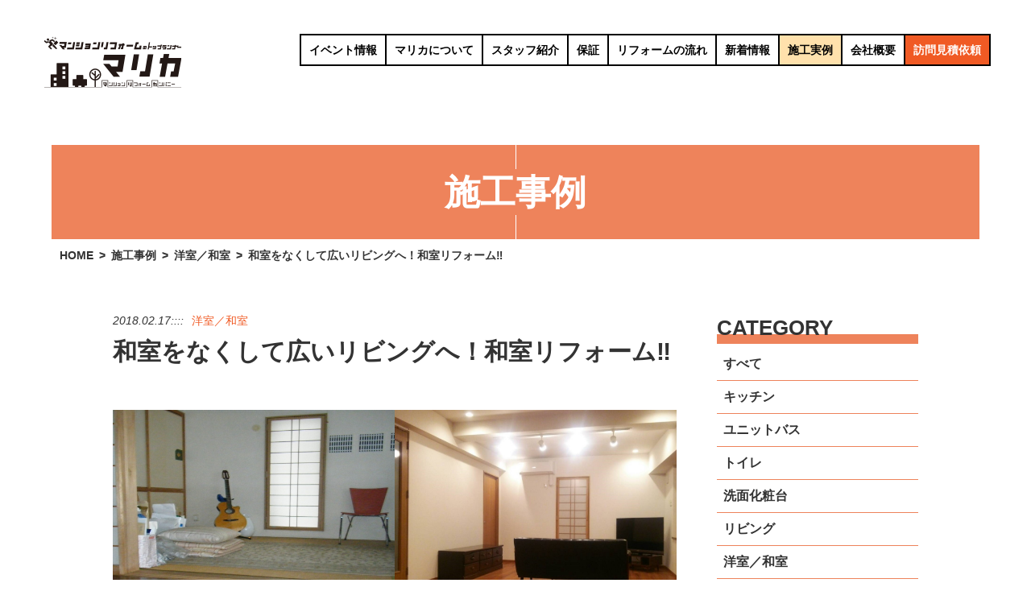

--- FILE ---
content_type: text/html; charset=UTF-8
request_url: https://www.mareca.jp/case/room-reform/lost-tatamiroom-andto-a-large-livingroomjapanesestyle-renovation.html
body_size: 5523
content:


<!doctype html>
<html>
<head>
<!-- Google Tag Manager -->
<script>(function(w,d,s,l,i){w[l]=w[l]||[];w[l].push({'gtm.start':
new Date().getTime(),event:'gtm.js'});var f=d.getElementsByTagName(s)[0],
j=d.createElement(s),dl=l!='dataLayer'?'&l='+l:'';j.async=true;j.src=
'https://www.googletagmanager.com/gtm.js?id='+i+dl;f.parentNode.insertBefore(j,f);
})(window,document,'script','dataLayer','GTM-PX2TFN5');</script>
<!-- End Google Tag Manager -->
<meta charset="UTF-8">
<meta http-equiv="X-UA-Compatible" content="IE=edge">
<meta name="keywords" content="">
<meta name="description" content="">
<meta name="viewport" content="width=device-width, user-scalable=yes, maximum-scale=1.0, minimum-scale=1.0">
<title>和室をなくして広いリビングへ！和室リフォーム‼｜マンションリフォーム MaReCa</title>
<link rel="canonical" href="" />
<link href="https://www.mareca.jp/css/style.css?230917" rel="stylesheet" type="text/css">
<link href="https://www.mareca.jp/css/middle.css" rel="stylesheet" type="text/css">
<link href="https://www.mareca.jp/css/renewal.css?231026" rel="stylesheet" type="text/css">
<script src="https://www.mareca.jp/js/jquery-1.11.2.min.js"></script>
<script src="https://www.mareca.jp/js/jquery.matchHeight.js"></script>
<script src="https://www.mareca.jp/js/common.js"></script>
</head>
<body><!-- Google Tag Manager (noscript) -->
<noscript><iframe src="https://www.googletagmanager.com/ns.html?id=GTM-PX2TFN5"
height="0" width="0" style="display:none;visibility:hidden"></iframe></noscript>
<!-- End Google Tag Manager (noscript) -->
<header id="top-head">
<div class="inner">
<div id="mobile-head">
    <p class="logo"><a href="https://www.mareca.jp"><img src="https://www.mareca.jp/images/new/logo.png" alt="札幌マンションリフォーム MaReCa（マリカ）"></a></p>

<div id="nav-toggle">
<div>
<span></span>
<span></span>
<span></span>
</div>
</div>
</div>
<div>


<nav id="global-nav">
<ul>
<li><a href="https://www.mareca.jp/info/event">イベント情報</a></li>
<li><a href="https://www.mareca.jp/#about">マリカについて</a></li>
<li><a href="https://www.mareca.jp/staff.html">スタッフ紹介</a></li>
<li><a href="https://www.mareca.jp/#security">保証</a></li>
<li><a href="https://www.mareca.jp/#flow">リフォームの流れ</a></li>
<li><a href="https://www.mareca.jp/info">新着情報</a></li>
<li><a href="https://www.mareca.jp/case" class="newcolor">施工実例</a></li>
<li><a href="https://www.mareca.jp/#company">会社概要</a></li>
<li><a href="https://www.mareca.jp/request/">訪問見積依頼</a></li>
</ul>
</nav>
<p><a href="https://www.mareca.jp/request/">訪問見積依頼</a></p>

</div>
</header>


<article>
<section class="data_head">
<p class="page_title">施工事例</p>

<div id="breadcrumbs" class="clearfix" ><ol><li><a href="https://www.mareca.jp/">HOME</a></li><li><a href="https://www.mareca.jp/case">施工事例</a></li><li><a href="https://www.mareca.jp/case/room-reform">洋室／和室</a></li><li>和室をなくして広いリビングへ！和室リフォーム‼</li></ol></div></section>

<div class="data_area">
<section class="data_sec">
<div class="data_main">
  
  
  <dl>
  <dt><time datetime="2018-02-17">2018.02.17::::</time></dt>
  <dd>洋室／和室</dd>
  </dl>
  
<h1>和室をなくして広いリビングへ！和室リフォーム‼</h1>
<div class="data_case">

<ul>
<li><img width="1197" height="957" src="https://www.mareca.jp/wp-content/uploads/2017/12/2DSCF0489.jpg" class="attachment-full size-full" alt="" srcset="https://www.mareca.jp/wp-content/uploads/2017/12/2DSCF0489.jpg 1197w, https://www.mareca.jp/wp-content/uploads/2017/12/2DSCF0489-150x120.jpg 150w, https://www.mareca.jp/wp-content/uploads/2017/12/2DSCF0489-300x240.jpg 300w, https://www.mareca.jp/wp-content/uploads/2017/12/2DSCF0489-768x614.jpg 768w, https://www.mareca.jp/wp-content/uploads/2017/12/2DSCF0489-1024x819.jpg 1024w" sizes="(max-width: 1197px) 100vw, 1197px" /></li>
<li><img width="1199" height="960" src="https://www.mareca.jp/wp-content/uploads/2017/12/2IMG_4591.jpg" class="attachment-full size-full" alt="" srcset="https://www.mareca.jp/wp-content/uploads/2017/12/2IMG_4591.jpg 1199w, https://www.mareca.jp/wp-content/uploads/2017/12/2IMG_4591-150x120.jpg 150w, https://www.mareca.jp/wp-content/uploads/2017/12/2IMG_4591-300x240.jpg 300w, https://www.mareca.jp/wp-content/uploads/2017/12/2IMG_4591-768x615.jpg 768w, https://www.mareca.jp/wp-content/uploads/2017/12/2IMG_4591-1024x820.jpg 1024w" sizes="(max-width: 1199px) 100vw, 1199px" /></li>
</ul>
  
  <h2>工事費用 ¥280,000</h2>
  </div>
  
  
  
  
    <div class="data_cont"><h2>狭かったリビングが開放的なリビングへ！</h2>
<table class="style01" style="width: 497.29px;">
<tbody>
<tr>
<th style="width: 146px;">築年数</th>
<td style="width: 334.29px;">18年</td>
</tr>
<tr>
<th style="width: 146px;">工事日数</th>
<td style="width: 334.29px;">3日間</td>
</tr>
<tr>
<th style="width: 146px;">メーカー名・商品名</th>
<td style="width: 334.29px;">
<p style="text-align: center;">フローリング：DAIKEN・ハピアオトユカ45 　　　　　　　　銘木柄</p>
<p>ドア：Panasonic</td>
</tr>
</tbody>
</table>
<h2>和室リフォームのきっかけ</h2>
<p>和室を和室として使っていない。</p>
<p>リビングを開放的にしたい。</p>
<h2>見積時、工事でのお話し</h2>
<p>和室の床部分は畳の厚さ分、床のコンクリートスラブが落ちている</p>
<p>タイプのマンションだったので、リビングとフラットになるように</p>
<p>床上げをしました。</p>
<p>和室の押入はなくし、隣の寝室と出入りができるドアを新たに</p>
<p>設置することによってスムーズな動線を確保しました。</p>
<div id="attachment_2227" style="width: 360px" class="wp-caption alignleft"><img aria-describedby="caption-attachment-2227" class="wp-image-2227" src="https://www.mareca.jp/wp-content/uploads/2017/12/1DSCF0511-1024x1024.jpg" alt="" width="350" height="350" srcset="https://www.mareca.jp/wp-content/uploads/2017/12/1DSCF0511-1024x1024.jpg 1024w, https://www.mareca.jp/wp-content/uploads/2017/12/1DSCF0511-150x150.jpg 150w, https://www.mareca.jp/wp-content/uploads/2017/12/1DSCF0511-300x300.jpg 300w, https://www.mareca.jp/wp-content/uploads/2017/12/1DSCF0511-768x768.jpg 768w" sizes="(max-width: 350px) 100vw, 350px" /><p id="caption-attachment-2227" class="wp-caption-text"><strong>この押入を撤去して・・・</strong></p></div>
<p>&nbsp;</p>
<p>&nbsp;</p>
<p>&nbsp;</p>
<p>&nbsp;</p>
<p>&nbsp;</p>
<p>&nbsp;</p>
<p>&nbsp;</p>
<p>&nbsp;</p>
<div id="attachment_2235" style="width: 360px" class="wp-caption aligncenter"><img aria-describedby="caption-attachment-2235" class="wp-image-2235" style="margin: 12px 184.96px; outline: #72777c solid 1px; height: 351px; text-align: left; color: #333333; text-transform: none; text-indent: 0px; letter-spacing: normal; font-size: 24px; font-style: normal; font-variant: normal; font-weight: bold; text-decoration: none; word-spacing: 0px; display: block; white-space: normal; max-width: 649.92px; orphans: 2; float: right; -webkit-text-stroke-width: 0px; background-color: transparent;" src="https://www.mareca.jp/wp-content/uploads/2017/12/1IMG_4591-1.jpg" alt="" width="350" height="281" /><p id="caption-attachment-2235" class="wp-caption-text"><strong>ドアを新設！</strong></p></div>
<h2>工事後のお施主様の声</h2>
<p>開放的になり、担当の方との打合せ通りの仕上がりに満足しています！</p>
<p>今まで、寝室→廊下→リビングの動線だったのが、</p>
<p>寝室→リビングの動線もできてスムーズになったのもうれしいです！</p>
</div>
  
</div>

<section class="data_relation">
<h2>関連記事</h2>
<div>
<div>
<dl>
<dt>2019.12.10::::</dt>
<dd>洋室／和室</dd>
</dl>
<p><a href="https://www.mareca.jp/case/room-reform/japaneseroom-renovation-renovation-that-fulfills-yourwishes.html">希望を叶えた和室改修リフォーム‼</a></p>
</div>
<div>
<dl>
<dt>2022.11.16::::</dt>
<dd>洋室／和室</dd>
</dl>
<p><a href="https://www.mareca.jp/case/room-reform/9402-2.html">水廻り４点+内窓+和室リフォーム！(内窓)</a></p>
</div>
<div>
<dl>
<dt>2024.05.27::::</dt>
<dd>洋室／和室</dd>
</dl>
<p><a href="https://www.mareca.jp/case/room-reform/12579-2.html">和室リフォーム！</a></p>
</div>
<div>
<dl>
<dt>2017.05.27::::</dt>
<dd>洋室／和室</dd>
</dl>
<p><a href="https://www.mareca.jp/case/room-reform/renovated-to-beautiful-woodflooring.html">木目の美しいフローリングへ貼り替えリフォーム‼</a></p>
</div>
<div>
<dl>
<dt>2018.06.17::::</dt>
<dd>洋室／和室</dd>
</dl>
<p><a href="https://www.mareca.jp/case/room-reform/comfortable-renovation-to-newtatami-of-japanesepaper.html">和紙の新畳にリフォームして、快適和室空間リフォーム‼</a></p>
</div>
</div>
</section>


<ul class="data_next">
<li><span><img src="https://www.mareca.jp/images/bg.png" alt="PREV" /></span><a href="https://www.mareca.jp/case/living-dining/natural-living-reform.html" rel="prev">ナチュラルリビングリフォーム‼</a></li>
<li><span><img src="https://www.mareca.jp/images/bg.png" alt="NEXT" /></span><a href="https://www.mareca.jp/case/washstand/excellentstorage-capacityperfectsize-bathroom-vanity.html" rel="next">優れた収納力、ピッタリサイズ。洗面化粧台リフォーム‼</a></li>
</ul>
</section>


<aside>
<section>
<h3><span>CATEGORY</span></h3>
<ul><li><a href="https://www.mareca.jp/case">すべて</a></li><li><a href="https://www.mareca.jp/case/kitchen">キッチン</a></li><li><a href="https://www.mareca.jp/case/bathroom">ユニットバス</a></li><li><a href="https://www.mareca.jp/case/toilet">トイレ</a></li><li><a href="https://www.mareca.jp/case/washstand">洗面化粧台</a></li><li><a href="https://www.mareca.jp/case/living-dining">リビング</a></li><li><a href="https://www.mareca.jp/case/room-reform">洋室／和室</a></li><li><a href="https://www.mareca.jp/case/dressing-room">脱衣場</a></li><li><a href="https://www.mareca.jp/case/condensation-measures">結露対策</a></li><li><a href="https://www.mareca.jp/case/entrance">玄関</a></li><li><a href="https://www.mareca.jp/case/%e5%8f%8e%e7%b4%8d">収納</a></li><li><a href="https://www.mareca.jp/case/%e6%94%b9%e4%bf%ae%e5%b7%a5%e4%ba%8b">改修工事</a></li><li><a href="https://www.mareca.jp/case/%e6%b0%b4%e5%bb%bb%e3%82%8a">水廻り</a></li><li><a href="https://www.mareca.jp/case/%e5%92%8c%e5%ae%a4%e6%94%b9%e4%bf%ae">和室改修</a></li><li><a href="https://www.mareca.jp/case/%e7%aa%93">窓</a></li></ul>
</section>
<section>
<h3><span>最新記事</span></h3>


        <figure>
            <p><a href="https://www.mareca.jp/case/%e6%b0%b4%e5%bb%bb%e3%82%8a/16339-2.html"><img width="209" height="119" src="https://www.mareca.jp/wp-content/uploads/2026/01/【サムネ1】.png" class="attachment-209x140 size-209x140 wp-post-image" alt="" srcset="https://www.mareca.jp/wp-content/uploads/2026/01/【サムネ1】.png 700w, https://www.mareca.jp/wp-content/uploads/2026/01/【サムネ1】-150x86.png 150w, https://www.mareca.jp/wp-content/uploads/2026/01/【サムネ1】-300x171.png 300w" sizes="(max-width: 209px) 100vw, 209px" /></a></p>
<figcaption>
<dl>
<dt><a href="https://www.mareca.jp/case/%e6%b0%b4%e5%bb%bb%e3%82%8a/16339-2.html" title="”使いづらい”はリフォームで”使いやすい”に変わります！">”使いづらい”はリフォームで”使いやすい”に変わります！</a></dt>
<dd>2026.01.13</dd>
</dl>
</figcaption>
</figure>

        <figure>
            <p><a href="https://www.mareca.jp/case/%e6%b0%b4%e5%bb%bb%e3%82%8a/16235-2.html"><img width="209" height="119" src="https://www.mareca.jp/wp-content/uploads/2025/12/【サムネ1】-2.png" class="attachment-209x140 size-209x140 wp-post-image" alt="" srcset="https://www.mareca.jp/wp-content/uploads/2025/12/【サムネ1】-2.png 700w, https://www.mareca.jp/wp-content/uploads/2025/12/【サムネ1】-2-150x86.png 150w, https://www.mareca.jp/wp-content/uploads/2025/12/【サムネ1】-2-300x171.png 300w" sizes="(max-width: 209px) 100vw, 209px" /></a></p>
<figcaption>
<dl>
<dt><a href="https://www.mareca.jp/case/%e6%b0%b4%e5%bb%bb%e3%82%8a/16235-2.html" title="TOTOで揃えたフルリフォーム">TOTOで揃えたフルリフォーム</a></dt>
<dd>2026.01.07</dd>
</dl>
</figcaption>
</figure>

        <figure>
            <p><a href="https://www.mareca.jp/case/%e6%b0%b4%e5%bb%bb%e3%82%8a/16246-2.html"><img width="209" height="119" src="https://www.mareca.jp/wp-content/uploads/2025/12/【サムネ1】-3.png" class="attachment-209x140 size-209x140 wp-post-image" alt="" srcset="https://www.mareca.jp/wp-content/uploads/2025/12/【サムネ1】-3.png 700w, https://www.mareca.jp/wp-content/uploads/2025/12/【サムネ1】-3-150x86.png 150w, https://www.mareca.jp/wp-content/uploads/2025/12/【サムネ1】-3-300x171.png 300w" sizes="(max-width: 209px) 100vw, 209px" /></a></p>
<figcaption>
<dl>
<dt><a href="https://www.mareca.jp/case/%e6%b0%b4%e5%bb%bb%e3%82%8a/16246-2.html" title="寄り添ってくれたリフォーム（施主様のインタビュー掲載）">寄り添ってくれたリフォーム（施主様のインタビュー掲載）</a></dt>
<dd>2025.12.22</dd>
</dl>
</figcaption>
</figure>
</section>
<section>
<h3><span>人気記事</span></h3>


        <figure>
            <p><a href="https://www.mareca.jp/case/washstand/%ef%bd%97ise-renovation-of-a-narrow-washroom.html"><img width="79" height="140" src="https://www.mareca.jp/wp-content/uploads/2017/04/afterトイレ洗濯機.jpg" class="attachment-209x140 size-209x140 wp-post-image" alt="" srcset="https://www.mareca.jp/wp-content/uploads/2017/04/afterトイレ洗濯機.jpg 960w, https://www.mareca.jp/wp-content/uploads/2017/04/afterトイレ洗濯機-84x150.jpg 84w, https://www.mareca.jp/wp-content/uploads/2017/04/afterトイレ洗濯機-169x300.jpg 169w, https://www.mareca.jp/wp-content/uploads/2017/04/afterトイレ洗濯機-768x1365.jpg 768w, https://www.mareca.jp/wp-content/uploads/2017/04/afterトイレ洗濯機-576x1024.jpg 576w" sizes="(max-width: 79px) 100vw, 79px" /></a></p>
<figcaption>
<dl>
<dt><a href="https://www.mareca.jp/case/washstand/%ef%bd%97ise-renovation-of-a-narrow-washroom.html" title="マンションの狭い洗面所を賢くリフォーム‼">マンションの狭い洗面所を賢くリフォーム‼</a></dt>
<dd>2017.04.25</dd>
</dl>
</figcaption>
</figure>

        <figure>
            <p><a href="https://www.mareca.jp/case/toilet/even-a-small-space-widely-even-toiletrenovation.html"><img width="187" height="140" src="https://www.mareca.jp/wp-content/uploads/2017/09/IMG_4066.jpg" class="attachment-209x140 size-209x140 wp-post-image" alt="" srcset="https://www.mareca.jp/wp-content/uploads/2017/09/IMG_4066.jpg 4032w, https://www.mareca.jp/wp-content/uploads/2017/09/IMG_4066-150x113.jpg 150w, https://www.mareca.jp/wp-content/uploads/2017/09/IMG_4066-300x225.jpg 300w, https://www.mareca.jp/wp-content/uploads/2017/09/IMG_4066-768x576.jpg 768w, https://www.mareca.jp/wp-content/uploads/2017/09/IMG_4066-1024x768.jpg 1024w" sizes="(max-width: 187px) 100vw, 187px" /></a></p>
<figcaption>
<dl>
<dt><a href="https://www.mareca.jp/case/toilet/even-a-small-space-widely-even-toiletrenovation.html" title="狭い空間を少しでも広く&#8230;トイレリフォーム‼">狭い空間を少しでも広く&#8230;トイレリフォーム‼</a></dt>
<dd>2017.09.15</dd>
</dl>
</figcaption>
</figure>

        <figure>
            <p><a href="https://www.mareca.jp/case/toilet/the-toilet-is-floating-toilet-renovation.html"><img width="105" height="140" src="https://www.mareca.jp/wp-content/uploads/2018/09/IMG_1927-e1536305073307.jpg" class="attachment-209x140 size-209x140 wp-post-image" alt="" srcset="https://www.mareca.jp/wp-content/uploads/2018/09/IMG_1927-e1536305073307.jpg 480w, https://www.mareca.jp/wp-content/uploads/2018/09/IMG_1927-e1536305073307-113x150.jpg 113w, https://www.mareca.jp/wp-content/uploads/2018/09/IMG_1927-e1536305073307-225x300.jpg 225w" sizes="(max-width: 105px) 100vw, 105px" /></a></p>
<figcaption>
<dl>
<dt><a href="https://www.mareca.jp/case/toilet/the-toilet-is-floating-toilet-renovation.html" title="便器が浮いてる⁉トイレリフォーム‼">便器が浮いてる⁉トイレリフォーム‼</a></dt>
<dd>2018.09.18</dd>
</dl>
</figcaption>
</figure>
</section>
</aside>
</div>
<footer>
<div>
    <h4><img src="https://www.mareca.jp/images/logo.png" alt="札幌マンションリフォーム MaReCa（マリカ）"></h4>
<dl>
<dt>NEWS&amp;TOPICS</dt>
<dd>
<ul>
<li><a href="https://www.mareca.jp/info">すべて</a></li>
<li><a href="https://www.mareca.jp/info/news">NEWS</a></li>
<li><a href="https://www.mareca.jp/info/event">イベント</a></li>
</ul>
</dd>
</dl>
<dl>
<dt>施工事例</dt>
<dd>
<ul>
<li><a href="https://www.mareca.jp/case">すべて</a></li>
<li><a href="https://www.mareca.jp/case/kitchen">キッチン</a></li>
<li><a href="https://www.mareca.jp/case/bathroom">ユニットバス</a></li>
<li><a href="https://www.mareca.jp/case/toilet">トイレ</a></li>
<li><a href="https://www.mareca.jp/case/washstand">洗面化粧台</a></li>
<li><a href="https://www.mareca.jp/case/living-dining">リビング</a></li>
<li><a href="https://www.mareca.jp/case/room-reform">洋室/和室</a></li>
</ul>
</dd>
</dl>
<dl>
<dt>MENU</dt>
<dd>
<ul>
<li><a href="https://www.mareca.jp/#about">MaReCaについて</a></li>
<li><a href="https://www.mareca.jp/#staff">スタッフ紹介</a></li>
<li><a href="https://www.mareca.jp/#security">保 証</a></li>
<li><a href="https://www.mareca.jp/#flow">リフォームの流れ</a></li>
<li><a href="https://www.mareca.jp/#info">NEWS&amp;TOPICS</a></li>
<li><a href="https://www.mareca.jp/#case">施工実例</a></li>
<li><a href="https://www.mareca.jp/#company">会社概要</a></li>
<li><a href="https://www.mareca.jp/request/">訪問見積依頼</a></li>
<li><a href="https://www.mareca.jp/sitemap.html">サイトマップ</a></li>
</ul>

</dd>
</dl>
</div>
<div>
<h5>お電話でのお問合せはこちら</h5>
<figure>
<p class="foot_tel_none"><img src="https://www.mareca.jp/images/footer_tel.png?210621" alt="0120-215-506"></p>
<p class="foot_tel"><a href="tel:0120215506"><img src="https://www.mareca.jp/images/footer_tel.png?210621" alt="0120-215-506"></a></p>
<figcaption>
電話受付時間／平日 9:00〜18:30　土曜 9:00〜15:00　日曜 9:00〜18:00<br>　
祝日・年末年始・夏季休暇（ご要望いただければ対応可能です。）    
</figcaption>
</figure>
<ul>
<li><a href="https://www.facebook.com/mareca.jp/" target="_blank"><img src="https://www.mareca.jp/images/footer_fb.jpg" alt="facebook"></a></li>
<li><a href="https://www.mareca.jp/request/"><img src="https://www.mareca.jp/images/footer_confirm.jpg" alt="訪問見積依頼"></a></li>
</ul>
<h6>&copy; MaReCa  All Rights Reserved.</h6>
</div>
</footer>
</article>
</body>
</html>

--- FILE ---
content_type: text/css
request_url: https://www.mareca.jp/css/style.css?230917
body_size: 9086
content:
@charset "UTF-8";
html, body, div, span, applet, object, iframe, h1, h2, h3, h4, h5, h6, p, blockquote, pre, a, abbr, acronym, address, big, cite, code, del, dfn, em, font, ins, kbd, q, s, samp, small, strike, strong, sub, sup, tt, var, dl, dt, dd, ol, ul, li, fieldset, form, label, legend, table, caption, tbody, tfoot, thead, tr, th, td {border: 0;font-family: inherit;font-size: 100%;font-style: inherit;font-weight: inherit;margin: 0;outline: 0;padding: 0;vertical-align: baseline;}
:focus {outline: 0;}
strong { font-weight:bold;font-family: 'Open Sans', sans-serif;font-weight: 700;}
ol, ul {list-style: none;}
table {border-collapse: separate;border-spacing: 0;}
caption, th, td {font-weight: normal;text-align: left;}
blockquote:before, blockquote:after,q:before, q:after {content: "";}
blockquote, q {quotes: "" "";}
a img{border: 0; margin:0; padding:0; vertical-align:bottom;}
figure{margin:0}
article, aside, details, figcaption, figure, footer, header, hgroup, menu, nav, section {display: block;}
img {padding:0; margin:0; vertical-align:bottom;}
.clearfix:after {content: ".";  display: block; clear: both;height: 0;visibility: hidden;}
.clearfix {min-height: 1px;}
.clear {clear: both;}
a { text-decoration:none;}
a:hover { }
p {line-height:160%;}
html, body {height: 100%;}

body{color:#333; font-size:14px; font-family:"游ゴシック", YuGothic, "ヒラギノ角ゴ Pro", "Hiragino Kaku Gothic Pro", "メイリオ", "Meiryo", sans-serif; line-height:1.5; -webkit-text-size-adjust: 100%; -webkit-font-smoothing: antialiased;}

.inner {width: 100%;margin: 0 auto;}
.inner:after {content: "";clear: both;display: block;}

#top-head {top: -100px; position:absolute;width: 100%;margin: 100px auto 0;padding: 0px 0 0;line-height: 1;z-index: 999; min-width:1150px; background-color:#FFF;}
#top-head a,#top-head {color: #fff;text-decoration: none;}
#top-head .inner {position: relative;}
#top-head .logo { float:left; padding:45px 0px 40px 50px;}
#global-nav { float:right; margin-right:50px;}
#global-nav ul {font-size: 14px;padding:55px 0px 0px 0px;}
#global-nav ul li { float:left;}
#global-nav ul li a {padding: 10px; color:#000; font-weight:bold; border-left:2px solid #000;border-top:2px solid #000;border-bottom:2px solid #000; box-sizing:border-box;}
#global-nav ul li a.newcolor {background: #FFE1AC;}
#global-nav ul li:last-child a {border-right:2px solid #000; background-color:#F05A24; color:#FFF; -webkit-font-smoothing: subpixel-antialiased;}
#global-nav + p { display:none;}
#top-head:after {content: ".";  display: block; clear: both;height: 0;visibility: hidden;}
/* Fixed */
#top-head.fixed {margin-top: 0;top: 0;position: fixed;height: auto;background: rgba(255,255,255,1);transition: top 0.65s ease-in;-webkit-transition: top 0.65s ease-in;-moz-transition: top 0.65s ease-in; height:46px;}
#top-head.fixed .logo { float:left; height:40px; padding:3px 3px 0px 50px;}
#top-head.fixed .logo img {height:40px; width:auto;}
#top-head.fixed #global-nav { float:right;}
#top-head.fixed #global-nav ul {padding:0px 0px 0px 0px; float:left;}
#top-head.fixed #global-nav ul li a {color:#000;padding: 10px; -webkit-font-smoothing: subpixel-antialiased; font-size:14px;}
#top-head.fixed #global-nav ul li:last-child a { color:#FFF;}
#top-head.fixed #global-nav ul li { display: block; float:left; line-height:46px; vertical-align:middle;}
#top-head.fixed #global-nav + p { display:none;}
 
/* Toggle Button */
#nav-toggle {display: none;position: absolute;right: 12px;top: 10px;width: 30px;height: 36px;cursor: pointer;z-index: 101;}
#nav-toggle div {position: relative;}
#nav-toggle span {display: block;position: absolute;height: 2px;width: 100%;background: #000;left: 0;-webkit-transition: .35s ease-in-out;-moz-transition: .35s ease-in-out;transition: .35s ease-in-out;}
#nav-toggle span:nth-child(1) {top: 0;}
#nav-toggle span:nth-child(2) {top: 8px;}
#nav-toggle span:nth-child(3) {top: 16px; width:80%;}

article {min-width:1150px; height:100%;}

#side_copy {color: #000;font-size: 10px;-moz-transform: rotate( -90deg );-webkit-transform: rotate( -90deg );-o-transform: rotate( -90deg );-ms-transform: rotate( -90deg );transform: rotate( -90deg );position: absolute;top: 50%;left: -106px;display:block;font-family: 'Open Sans', sans-serif;font-weight: 700;}
@media only screen and (max-width:768px){ #side_copy { display:none;}}

.top_head_cont { width:90%; margin:0px auto; height:100%; position:relative; background:#F29700 center center; min-height:674px;}
.top_head_cont div:first-child { display:block;float:right; width:50%;background:url(../images/top_head_002.jpg) no-repeat center 131px; background-size:cover; height:100%; position:relative;}
.top_head_cont div:nth-child(2) { position:relative;float:left;width:50%; padding-top:131px; height:100%;}
.top_head_cont div:nth-child(2) p {position: absolute;width: 442px;height: 420px;top: 0;bottom: 0;left: 0;right: 0;margin: auto;background: url(../images/top_head_001.png) no-repeat; background-size:442px 420px;}
.top_head_cont h1,.top_head_cont .heading-box {display: block;position: absolute;width: 42%;top: 50%;bottom: 0;right: 0; padding-right:4%;margin: auto;color: #fff;text-align: left;font-size: 35px;font-family: "游明朝", YuMincho, "ヒラギノ明朝 ProN W3", "Hiragino Mincho ProN", "HG明朝E", "ＭＳ Ｐ明朝", "ＭＳ 明朝", serif; font-weight:bold;}
.top_head_cont h1 span { font-size:14px; display:block; font-weight:normal;}
.top_head_cont h1 p,.top_head_cont .main-paragragh { font-size:22px; display:block; font-weight:normal;}
.top_head_cont h1 p,.top_head_cont .main-paragragh span{ font-size: 28px; position: relative; z-index: 1;}
.top_head_cont h1 p,.top_head_cont .main-paragragh span:after{ content: "";position: absolute;background: #e2750e;height: 10px; width: 100%;left: 0px;bottom: 3px;z-index: -1;}
.top_head_cont .main-heading { position: relative; display: inline; width: auto; top: 0; padding-right: 0; } 
@media only screen and (max-width:768px){
.top_head_cont div:first-child { display:none;}
.top_head_cont div:nth-child(2) { width:100%; padding-top:40px; height:100%; background:url(../images/top_head_002.jpg) no-repeat top center;}
.top_head_cont div:nth-child(2) p {position: absolute;width: 442px;height: 420px;top: -25%;bottom: 0;left: 0;right: 0;margin: auto;background: url(../images/top_head_004.png); background-size:442px 420px;}
.top_head_cont h1,.top_head_cont .heading-box { width:90%; text-align:center; font-size:20px; top:72%;}
.top_head_cont h1 p,.top_head_cont .main-paragragh {font-size:16px;}
.top_head_cont h1 p,.top_head_cont .main-paragragh span{display: inline-block;margin-top: 5px;}
.top_head_cont h1 p,.top_head_cont .main-paragragh span:after{bottom: -5px;}}
@media only screen and (max-width:375px){
.top_head_cont div:nth-child(2) p {position: absolute;width: 300px;height: 285px;top: -25%;bottom: 0;left: 0;right: 0;margin: auto;background: url(../images/top_head_004.png); background-size:300px 285px;}
.top_head_cont h1,.top_head_cont .heading-box { width:90%; text-align:center; font-size:16px; top:64%;}
.top_head_cont h1 p,.top_head_cont .main-paragragh {font-size:12px;}}

.top_head_cont:after {content: ".";  display: block; clear: both;height: 0;visibility: hidden; font-size:0;}

.foo {position: absolute;left:0;right:0;bottom: 8%;width: 20px;height: 38px;border: 2px solid #fff;border-radius: 12px;margin: 0 auto;z-index: 1; background-color:#FFF;}
#yureru {position:absolute;display:block;width:2px;left:0;right:0;margin:auto;top:2px;height:10px;background:#F05A24;}
.foo span {display:block;position:absolute;left:-90px;right:0;width:0px;color:#fff;text-align:center;margin:auto;margin-top:30px;font-size:12px;white-space:nowrap;font-family: 'Dosis', sans-serif;}
@media only screen and (min-width: 700px) {.foo span {left:-70px;font-size:12px;}}

.top_about { padding-top:150px}
.top_about,.top_about_under { position:relative;}
.top_about:before {content: ""; height:100px; width:1px; background-color:#EE835B; position:absolute; top:0px; left:50%;}
.top_about:after {content: ""; height:1px; width:50px; background-color:#EE835B; position:absolute; top:100px; left:50%; margin-left:-25px;}
.top_about h2,.top_about_under h2 { color:#F05A24; font-size:20px; -moz-transform:rotate( -90deg );-webkit-transform: rotate( -90deg );-o-transform:rotate( -90deg );-ms-transform:rotate( -90deg );transform:rotate( -90deg ); position:absolute; top:90px; left:-115px; font-weight:bold;font-family: 'Open Sans', sans-serif;font-weight: 700;}
.top_about h2 span,.top_about_under h2 span { font-size:48px;}
.top_about h3,.top_about_under h3 { font-size:44px; font-weight: bolder; line-height:130%; padding-left:60px;}
.top_about h3 strong,.top_about_under h3 strong { color:#F05A24;}
.top_about h3 + p,.top_about_under h3 + p { padding-left:70px; line-height:200%; padding-top:30px;}
h3 span {display:block;}
@media only screen and (max-width:768px){ h3 span {display: inline}}
.top_about > section,.top_about_under > section { background:#F1F1F1 url(../images/about_bg.jpg) repeat-x 0px 0px;width:100%;}
.top_about > section > div,.top_about_under > section > div {max-width:1000px; margin:0px auto; position:relative; }
.about_001 {padding-bottom:50px;}
.about_002 {padding-bottom:70px; margin-top:70px;}
.about_003 {padding-bottom:90px; margin-top:70px;}
.about_003 div div { margin-top:90px;}
.about_003 div div figure img { max-width:100%; text-align:center; padding-top:40px;}
.about_003 div div figure:first-child {width:48%; background:#FFF; text-align:center; float:left; padding-bottom:150px;}
.about_003 div div figure:first-child h4 { font-size:28px; text-align:center; font-weight:bold; margin-top:-24px;}
.about_003 div div figure:nth-child(2) {width:48%; background:#FFE1AC; text-align:center; float:right; padding-bottom:80px; margin-bottom:80px;}
.about_003 div div figure:nth-child(2) h4 { font-size:28px; text-align:center; font-weight:bold; margin-top:-24px; color:#F05A24;}
.about_003 div div figure:nth-child(3) {width:100%; background:#FFF; text-align:center;float:left; padding-bottom:80px;}
.about_003 div div figure:nth-child(3) h4 { font-size:44px; text-align:center; font-weight:bold; margin-top:-34px;}
.about_003 div div:after {content: ".";  display: block; clear: both;height: 0;visibility: hidden; font-size:0;}
.about_004 {padding-bottom:80px; margin-top:70px;}

.staff_cont01 { background-color:#F1F1F1;padding-bottom:40px;}
.staff_cont01 .staff_cont_left01 { position:relative; display:inline-block; width:45%;}
.staff_cont01 .staff_cont_left01 img { position:relative;display:block; width:100%; padding-bottom:30px;}
.staff_cont01 .endo:after {position: absolute;content: "TAKUYA ENDO";display: block;width: 4em;top: -0.5em;
line-height: 1.0em;right: -30px;font-size: 50px;color: #F05A24;font-family: 'Open Sans', sans-serif;font-weight: 700;}
.staff_cont01 .endo:before {position: absolute;content: "熊本県出身";display: block;top: 90px;line-height: 1.0em;right: 95px;font-size: 14px;color: #fff;z-index: 1;}
.staff_cont01 .staff_cont_right { display:inline-block; width:44%; padding-left:5%; max-width:500px; vertical-align:top;}
.staff_cont01 .staff_cont_right p {font-size:20px; color:#000; font-weight:bolder;}
.staff_cont01 .staff_cont_right span { display:block;font-size:14px; margin-top:15px; margin-bottom:20px; line-height:200%;}
.staff_cont01 .staff_cont_right table { width:100%; font-size:12px;}
.staff_cont01 .staff_cont_right table th { width:15%; border-top:1px solid #EE835B; padding:10px; background:#FFE1AC;}
.staff_cont01 .staff_cont_right table td { padding:10px; vertical-align:top; border-top:1px solid #EE835B; background:#fff;}
.staff_cont01 .staff_cont_right table tr:last-child th { border-bottom:1px solid #EE835B;}
.staff_cont01 .staff_cont_right table tr:last-child td { border-bottom:1px solid #EE835B;}
.staff_cont01 .staff_cont_right .yaku {color:#000; display:block; padding-top:10px; padding-bottom:50px;}
.staff_cont01 .staff_cont_right .yaku img { display:block; padding-top:10px;}

.staff_cont02 { background-color:#F1F1F1; padding-top:40px;}
.staff_cont02_inner { width:100%; max-width:1100px; margin:0 auto;}
.staff_cont02 .staff_cont_left02 { position:relative; display:inline-block; width:45%;}
.staff_cont02 .staff_cont_left02 img { position:relative;display:block; width:100%; padding-bottom:30px;}
.staff_cont02 .ueno:after {position: absolute;content: "YOSHIKI UENO";display: block;width: 4em;top: -0.5em;
line-height: 1.0em;right: -30px;font-size: 35px;color: #F05A24;font-family: 'Open Sans', sans-serif;font-weight: 700;}
.staff_cont02 .ueno:before {position: absolute;content: "千歳市出身";display: block;top: 56px;line-height: 1.0em;right: 38px;font-size: 14px;color: #fff;z-index: 1;}
.staff_cont02 .staff_cont_right { display:inline-block; width:44%; padding-left:5%; max-width:500px; vertical-align:top;}
.staff_cont02 .staff_cont_right p {font-size:20px; color:#000; font-weight:bolder;}
.staff_cont02 .staff_cont_right span { display:block;font-size:14px; margin-top:15px; margin-bottom:20px; line-height:200%;}
.staff_cont02 .staff_cont_right table { width:100%; font-size:12px;}
.staff_cont02 .staff_cont_right table th { width:15%; border-top:1px solid #EE835B; padding:10px; background:#FFE1AC;}
.staff_cont02 .staff_cont_right table td { padding:10px; vertical-align:top; border-top:1px solid #EE835B; background:#fff;}
.staff_cont02 .staff_cont_right table tr:last-child th { border-bottom:1px solid #EE835B;}
.staff_cont02 .staff_cont_right table tr:last-child td { border-bottom:1px solid #EE835B;}
.staff_cont02 .staff_cont_right .yaku {color:#000; display:block; padding-top:10px; padding-bottom:50px;}
.staff_cont02 .staff_cont_right .yaku img { display:block; padding-top:10px;}
.staff_cont02 .igarashi:after {position: absolute;content: "SHINGO IGARASHI";display: block;width: 4em;top: -0.5em;
line-height: 1.0em;right: 0px;font-size: 35px;color: #F05A24;font-family: 'Open Sans', sans-serif;font-weight: 700;}
.staff_cont02 .igarashi:before {position: absolute;content: "帯広市→網走市→室蘭市";display: block;top: 56px;line-height: 1.0em;right: 28px;font-size: 14px;color: #fff;z-index: 1;}
.staff_cont02 .chabata:after {position: absolute;content: "MASAHIRO CHABATA";display: block;width: 4em;top: -0.5em;
line-height: 1.0em;right: 22px;font-size: 35px;color: #F05A24;font-family: 'Open Sans', sans-serif;font-weight: 700;}
.staff_cont02 .chabata:before {position: absolute;content: "札幌市出身";display: block;top: 56px;line-height: 1.0em;right: 90px;font-size: 14px;color: #fff;z-index: 1;}
.staff_cont02:last-child {padding-bottom:80px;}
@media only screen and (max-width: 650px) {
.staff_cont02 {padding-top:30px;}
.staff_cont01 .staff_cont_left01 { position:relative; display:inline-block; width:100%;}
.staff_cont01 .staff_cont_right { display:inline-block; width:95%; padding-left:2.5%; max-width:95%; vertical-align:top;}
.staff_cont02 .staff_cont_left02 { position:relative; display:inline-block; width:100%;}
.staff_cont02 .staff_cont_right { display:inline-block; width:95%; padding-left:2.5%; max-width:95%; vertical-align:top;}
.staff_cont01 .endo:after {width: 120px;right: 55%;font-size: 30px;}
.staff_cont01 .endo:before {width:120px;right: 55%; top:56px;}
.staff_cont02 .ueno:after {width: 120px;right: 55%;font-size: 30px;}
.staff_cont02 .ueno:before {width:120px;right: 55%;}
.staff_cont02 .igarashi:after{width: 120px;right: 55%;font-size: 30px;}
.staff_cont02 .igarashi:before {width:120px;right: 55%;}
.staff_cont02 .chabata:after{width: 120px;right: 55%;font-size: 30px;}
.staff_cont02 .chabata:before {width:120px;right: 55%;}
.staff_cont02 .staff_cont_right span { margin-top:0px;}
.staff_cont02:last-child {padding-bottom:20px;}}











.about_005 {padding-bottom:30px; margin-top:70px;}
.about_005 div div { margin-top:90px;}
.about_005 div div figure img { max-width:100%; text-align:center; padding-top:40px;}
.about_005 div div figure:first-child {width:48%; background:#FFF; text-align:center; float:left; padding-bottom:150px;}
.about_005 div div figure:first-child h4 { font-size:28px; text-align:center; font-weight:bold; margin-top:-24px;}
.about_005 div div figure:nth-child(2) {width:48%; background:#FFE1AC; text-align:center; float:right; padding-bottom:30px; margin-bottom:80px;}
.about_005 div div figure:nth-child(2) h4 { font-size:28px; text-align:center; font-weight:bold; margin-top:-24px; color:#F05A24;}
.about_005 div div:after {content: ".";  display: block; clear: both;height: 0;visibility: hidden; font-size:0;}
.about_006 {padding-bottom:30px; margin-top:70px;}
.about_006 div div { margin-top:50px; background-color:#FFE1AC; padding:3%; box-sizing:border-box;}
.about_006 div div table { width:100%;}
.about_006 div div table th { width:40%; border-top:2px solid #FFF; padding:20px 0px;}
.about_006 div div table th dl { font-size:16px; color:#FFF; -webkit-font-smoothing: subpixel-antialiased; font-weight:bold;}
.about_006 div div table th dl dt { float:left; width:5em; text-align:center; background-color:#F00;padding:10px 0px; border-radius:4px 0px 0px 4px;}
.about_006 div div table th dl dd { background-color:#000; padding:10px 0px 10px 6em; border-radius:4px;}
.about_006 div div table td { padding:20px; vertical-align: middle; border-top:2px solid #FFF;}
.about_006 div div table tr:first-child th { border:none;  padding:0px 0px 20px;}
.about_006 div div table tr:first-child td { border:none; padding:0px 20px 20px;}




.news_area {max-width:1200px; margin:120px auto 0px;border:4px solid #EE835B; box-sizing:border-box; position:relative;}
.news_area:before { content:""; height:30px; width:1px; background-color:#EE835B; left:50%; position:absolute;}
.news_area:after { content:""; height:1px; width:50px; background-color:#EE835B; left:50%; top:30px; position:absolute; margin-left:-25px;}
.news_area h2 { font-size:54px; text-align:center; margin-top:-66px; font-weight:bold;}
.news_area h2 + ul { text-align:center; margin-top:50px;}
.news_area h2 + ul li { display:inline; margin:0px 5px;}
.news_area h2 + ul li a { padding:5px 10px; background-color:#F05A24; color:#FFF; font-size:16px; -webkit-font-smoothing: subpixel-antialiased; border-radius:4px;}
.news_area div { padding:3% 5% 5%;}
.news_area div figure { float:left; width:24.25%; margin-left:1%;}
.news_area div figure:first-child { margin-left:0%;}
.news_area div figure > p { display:block; text-align:center; border:1px solid #CCC; box-sizing:border-box; height:150px; position:relative; overflow:hidden}
.news_area div figure > p img { width:100%; height: auto; position:absolute;top: 0;right: 0;bottom: 0;left: 0%;margin: auto;}
.news_area div figure figcaption { margin-top:10px;}
.news_area div figure figcaption dl dt { float:left; font-weight:bold;}
.news_area div figure figcaption dl dd { float:right; font-weight:bold;}
.news_area div figure figcaption dl:after {content: ".";  display: block; clear: both;height: 0;visibility: hidden; font-size:0;}
.news_area div figure figcaption dl + h3 { font-weight:bold; margin-top:10px; font-size:14px;}
.news_area div figure figcaption dl + h3 + p { font-size:12px;}
.news_area div:after {content: ".";  display: block; clear: both;height: 0;visibility: hidden; font-size:0;}

.company {max-width:1200px; margin:120px auto 0px;border-top:4px solid #EE835B; box-sizing:border-box; position:relative;}
.company:before { content:""; height:30px; width:1px; background-color:#EE835B; left:50%; position:absolute;}
.company:after { content:""; height:1px; width:50px; background-color:#EE835B; left:50%; top:30px; position:absolute; margin-left:-25px;}
.company h2 { font-size:54px; text-align:center; margin-top:-66px; font-weight:bold;}
.company h2 + div { width:80%; margin:60px auto 0px;}
.company h2 + div table { width:100%; border-bottom:1px solid #EE835B;}
.company h2 + div table th { width:20%; background-color:#FFF1D2; border-top:1px solid #EE835B; box-sizing:border-box; font-weight:bold; text-align:center; vertical-align:middle; padding:20px;}
.company h2 + div table td { width:80%; border-top:1px solid #EE835B; box-sizing:border-box; padding:20px;}
.company h2 + div table td h3{font-weight: bold; }
.company h2 + div + div {width:80%; margin:150px auto 0px;border-top:4px solid #EE835B; box-sizing:border-box; position:relative;}
.company h2 + div + div h3 {font-size:48px; text-align:center; top:-56px; font-weight:bold; position:absolute; left:50%; margin-left:-2em;}

footer { width:100%;background-color:#F1F1F1; border-left:20px solid #FFFFFF; border-right:20px solid #FFFFFF; border-bottom:20px solid #FFFFFF; box-sizing: border-box; margin-top:100px; padding:3%; box-sizing:border-box;}
footer div:first-child { width:20%; float:left;}
footer div:first-child h4 { margin-bottom:20px;}
footer div:first-child dl { padding-bottom:20px;}
footer div:first-child dl dt { font-weight:bold; margin-bottom:5px;}
footer div:first-child dl dd ul { margin-left:-1em;}
footer div:first-child dl dd ul li { float:left; margin-left:1em;}
footer div:first-child dl dd ul li a { color:#333;}
footer div:first-child dl dd ul li a:before { content:"-";}
footer div:first-child dl dd:after {content: ".";  display: block; clear: both;height: 0;visibility: hidden; font-size:0;}
footer div:nth-child(2) { float:right; margin-top:30px;}
footer div:nth-child(2) h5 { font-size:24px; font-weight:bold; text-align:right;}
footer div:nth-child(2) figure > p { text-align:right;}

.foot_tel_none { display:block;}
.foot_tel { display:none;}

footer div:nth-child(2) figcaption { margin-top:30px; text-align:right;}
footer div:nth-child(2) figure + ul { margin-top:30px; text-align:right;}
footer div:nth-child(2) figure + ul li { display:inline;}
footer div:nth-child(2) h6 { font-size:12px; text-align:right; margin-top:30px;}
footer:after {content: ".";  display: block; clear: both;height: 0;visibility: hidden; font-size:0;}

@media only screen and (max-width:768px){
#top-head,
.inner {width: 100%;padding: 0;}
#top-head {top: 0;position: fixed;margin-top: 0; min-width:0px; height: auto;}
#top-head .logo { float:left; padding:5px;}
#top-head .logo img { height:30px; width:auto;}
/* Fixed reset */
#top-head.fixed {padding-top: 0;background: transparent;}
#mobile-head {background:#FFF;width: 100%;height: 40px;z-index: 999;position: relative;}
#top-head.fixed .logo { float:left; padding:5px; height:30px;}
#top-head.fixed .logo img { height:30px; width:auto;}
#global-nav {position: absolute;float:none;
 /* 開いてないときは画面外に配置 */top: -500px;width: 100%;text-align: center;padding: 10px 0;z-index:2;-webkit-transition: 0.5s ease-in-out;-moz-transition: 0.5s ease-in-out;transition: 0.5s ease-in-out;}
#global-nav ul {list-style: none;position: static;right: 0;bottom: 0;font-size: 14px; padding:30px 0px 0px 0px;}
#global-nav ul li {float: none;position: static; -webkit-font-smoothing: subpixel-antialiased;}
#top-head.fixed #global-nav ul {padding:30px 0px 0px 0px; float:none;}
#top-head #global-nav ul li a,
#top-head.fixed #global-nav ul li a {width: 100%;display: block;color: #fff;padding: 18px 0; border:none;}
#global-nav ul li a.newcolor {background:none;}
#top-head.fixed #global-nav ul li { display: block; float:none; line-height:1; vertical-align:middle;}
#global-nav ul li:last-child a {background-color: inherit; color:#FFF;}

#nav-toggle {display: block;}
/* #nav-toggle 切り替えアニメーション */
.open #nav-toggle span:nth-child(1) {top: 10px;-webkit-transform: rotate(315deg);-moz-transform: rotate(315deg);transform: rotate(315deg);}
.open #nav-toggle span:nth-child(2) {width: 0;left: 50%;}
.open #nav-toggle span:nth-child(3) {top: 10px;-webkit-transform: rotate(-315deg);-moz-transform: rotate(-315deg);transform: rotate(-315deg); width:100%;}
/* #global-nav スライドアニメーション */
.open #global-nav {
/* #global-nav top + #mobile-head height */
-moz-transform: translateY(506px);-webkit-transform: translateY(506px);transform: translateY(506px); background-color:rgba(238,131,91,0.9);}

#global-nav + p,#top-head.fixed #global-nav + p { display:block;position:absolute; top:8px; z-index:10000; right:60px;}
#global-nav + p a,#top-head.fixed #global-nav + p a {border:2px solid #000; background-color:#F05A24; color:#FFF; -webkit-font-smoothing: subpixel-antialiased; padding:5px;}
#top-head.fixed #global-nav ul + p { float: none;}
#top-head.fixed #global-nav ul + p a { background-color: inherit; color:#FFF; position: static; right:0; top:0px; display: block; width: 100%; height: inherit; text-align:center; line-height: inherit; vertical-align: auto; font-size:14px; font-weight:bold; padding:18px 0px;}

article {min-width:0px; height:100%; width:100%;}

.top_head_cont { width:100%; margin:0px auto; height:100%; position:relative; background:#F29700 center center; min-height:674px;}

.top_about { padding-top:150px; position:relative;}
.top_about_under { position:relative;}
.top_about:before {content: ""; height:100px; width:1px; background-color:#EE835B; position:absolute; top:0px; left:50%;}
.top_about:after {content: ""; height:1px; width:50px; background-color:#EE835B; position:absolute; top:100px; left:50%; margin-left:-25px;}
.top_about h2,.top_about_under h2 { color:#F05A24; font-size:20px; -moz-transform:rotate( 0deg );-webkit-transform: rotate( 0deg );-o-transform:rotate( 0deg );-ms-transform:rotate( 0deg );transform:rotate( 0deg ); position: static; top:0px; left:0px; font-weight:bold;}
.top_about h2 span,.top_about_under h2 span { font-size:48px;}
.top_about h3,.top_about_under h3 { font-size:44px; font-weight: bolder; line-height:130%; padding-left:0px;}
.top_about h3 strong,.top_about_under h3 strong { color:#F05A24;}
.top_about h3 + p,.top_about_under h3 + p { padding-left:0px; line-height:200%; padding-top:30px;}
.top_about > section,.top_about_under > section { background:#F1F1F1 url(../images/about_bg02.jpg) repeat-x 0px 0px;width:100%;}
.top_about > section > div,.top_about_under > section > div {max-width: none; margin:0px auto; position:relative; width:95%; }

.about_001 {padding-bottom:50px;}
.about_002 {padding-bottom:70px; margin-top:40px;}
.about_003 {padding-bottom:50px; margin-top:40px;}
.about_003 div div { margin-top:50px;}
.about_003 div div figure img { max-width:90%; text-align:center; padding-top:40px;}
.about_003 div div figure:first-child {width:48%; background:#FFF; text-align:center; float:left; padding-bottom:20px;}
.about_003 div div figure:first-child h4 { font-size:28px; text-align:center; font-weight:bold; margin-top:-24px;}
.about_003 div div figure:nth-child(2) {width:48%; background:#FFE1AC; text-align:center; float:right; padding-bottom:20px; margin-bottom:80px;}
.about_003 div div figure:nth-child(2) h4 { font-size:28px; text-align:center; font-weight:bold; margin-top:-24px; color:#F05A24;}
.about_003 div div figure:nth-child(3) {width:100%; background:#FFF; text-align:center;float:left; padding-bottom:40px;}
.about_003 div div figure:nth-child(3) h4 { font-size:44px; text-align:center; font-weight:bold; margin-top:-34px;}
.about_003 div div:after {content: ".";  display: block; clear: both;height: 0;visibility: hidden; font-size:0;}
.about_004 {padding-bottom:50px; margin-top:40px;}

.about_005 {padding-bottom:30px; margin-top:40px;}
.about_005 div div { margin-top:50px;}
.about_005 div div figure img { max-width:90%; text-align:center; padding-top:40px;}
.about_005 div div figure:first-child {width:48%; background:#FFF; text-align:center; float:left; padding-bottom:50px;}
.about_005 div div figure:first-child h4 { font-size:28px; text-align:center; font-weight:bold; margin-top:-24px;}
.about_005 div div figure:nth-child(2) {width:48%; background:#FFE1AC; text-align:center; float:right; padding-bottom:30px; margin-bottom:20px;}
.about_005 div div figure:nth-child(2) h4 { font-size:28px; text-align:center; font-weight:bold; margin-top:-24px; color:#F05A24;}
.about_005 div div:after {content: ".";  display: block; clear: both;height: 0;visibility: hidden; font-size:0;}
.about_006 {padding-bottom:30px; margin-top:40px;}
.about_006 div div { margin-top:50px; background-color:#FFE1AC; padding:3%; box-sizing:border-box;}
.about_006 div div table { width:100%;}
.about_006 div div table th { width:100%; border-top:2px solid #FFF; padding:20px 0px 0px; display:block;}
.about_006 div div table th dl { font-size:16px; color:#FFF; -webkit-font-smoothing: subpixel-antialiased; font-weight:bold;}
.about_006 div div table th dl dt { float:left; width:5em; text-align:center; background-color:#F00;padding:10px 0px; border-radius:4px 0px 0px 4px;}
.about_006 div div table th dl dd { background-color:#000; padding:10px 0px 10px 6em; border-radius:4px;}
.about_006 div div table td { padding:10px 0px 20px; vertical-align:top; border-top: none; display:block; width:100%;}
.about_006 div div table tr:first-child th { border:none;  padding:0px 0px 20px;}
.about_006 div div table tr:first-child td { border:none; padding:0px 0px 20px;}

.news_area {max-width: none; width:98%; margin:120px auto 0px;border:4px solid #EE835B; box-sizing:border-box; position:relative;}
.news_area:before { content:""; height:0px; width:0px; background-color:#EE835B; left:0%; position:absolute;}
.news_area:after { content:""; height:0px; width:00px; background-color:#EE835B; left:0%; top:0px; position:absolute; margin-left:0px;}
.news_area h2 { font-size:54px; text-align:center; margin-top:-66px; font-weight:bold;}
.news_area h2 + ul { text-align:center; margin-top:10px; padding:0px 2%}
.news_area h2 + ul li { display: block; margin:0px 5px; float:left; margin-bottom:10px;}
.news_area h2 + ul li:first-child { margin-left:5px;}
.news_area h2 + ul li a { padding:5px 10px; background-color:#F05A24; color:#FFF; font-size:16px; -webkit-font-smoothing: subpixel-antialiased; border-radius:4px;}
.news_area h2 + ul:after {content: ".";  display: block; clear: both;height: 0;visibility: hidden; font-size:0;}
.news_area div { padding:3% 2% 2%;}
.news_area div figure { float:left; width:49%; margin-left:2%; margin-bottom:15px;}
.news_area div figure:first-child { margin-left:0%;}
.news_area div figure:nth-child(2n+1) { margin-left:0%;}
.news_area div figure > p { display:block; text-align:center; border:1px solid #CCC; box-sizing:border-box; height:150px; position:relative; overflow:hidden}
.news_area div figure > p img { width:100%; height: auto; position:absolute;top: 0;right: 0;bottom: 0;left: 0%;margin: auto;}
.news_area div figure figcaption { margin-top:10px;}
.news_area div figure figcaption dl dt { float:none; font-weight:bold;}
.news_area div figure figcaption dl dd { float:none; font-weight:bold;}
.news_area div figure figcaption dl:after {content: ".";  display: block; clear: both;height: 0;visibility: hidden; font-size:0;}
.news_area div figure figcaption dl + h3 { font-weight:bold; margin-top:5px; font-size:12px;}
.news_area div figure figcaption dl + h3 + p { font-size:12px;}

.company {max-width: none; width:98%; margin:120px auto 0px;border-top:4px solid #EE835B; box-sizing:border-box; position:relative;}
.company:before { content:""; height:0px; width:0px; background-color:#EE835B; left:0%; position:absolute;}
.company:after { content:""; height:0px; width:0px; background-color:#EE835B; left:0%; top:0px; position:absolute; margin-left:0px;}
.company h2 { font-size:54px; text-align:center; margin-top:-66px; font-weight:bold;}
.company h2 + div { width:100%; margin:20px auto 0px;}
.company h2 + div table { width:100%; border-bottom:1px solid #EE835B;}
.company h2 + div table th { width:20%; background-color:#FFF1D2; border-top:1px solid #EE835B; box-sizing:border-box; font-weight:bold; text-align:center; vertical-align:middle; padding:0px;}
.company h2 + div table td { width:80%; border-top:1px solid #EE835B; box-sizing:border-box; padding:20px;}
.company h2 + div table td h3{font-weight: bold; }
.company h2 + div + div {width:90%; margin:100px auto 0px;border-top:4px solid #EE835B; box-sizing:border-box; position:relative;}
.company h2 + div + div h3 {font-size:48px; text-align:center; top:-56px; font-weight:bold; position:absolute; left:50%; margin-left:-2em;}

footer { width:100%;background-color:#F1F1F1; border-left:0px solid #FFFFFF; border-right:0px solid #FFFFFF; border-bottom:0px solid #FFFFFF; box-sizing: border-box; margin-top:50px; padding:5%; box-sizing:border-box;}
footer div:first-child { width:100%; float:none; padding-top:20px;}
footer div:first-child h4 { margin-bottom:35px;}
footer div:first-child dl { padding-bottom:10px;}
footer div:first-child dl dt { font-weight:bold; margin-bottom:5px;}
footer div:first-child dl dd ul { margin-left:-1em;}
footer div:first-child dl dd ul li { float:left; margin-left:1em;}
footer div:first-child dl dd ul li a { color:#333;}
footer div:first-child dl dd ul li a:before { content:"-";}
footer div:first-child dl dd:after {content: ".";  display: block; clear: both;height: 0;visibility: hidden; font-size:0;}
footer div:nth-child(2) { float:none; margin-top:30px;}
footer div:nth-child(2) h5 { font-size:24px; font-weight:bold; text-align:left;}
footer div:nth-child(2) figure > p { text-align:left;}
footer div:nth-child(2) figcaption { margin-top:30px; text-align:left;}
footer div:nth-child(2) figure + ul { margin-top:30px; text-align:left;}
footer div:nth-child(2) figure + ul li { display:inline;}
footer div:nth-child(2) h6 { font-size:12px; text-align:center; margin-top:30px; margin-bottom:15px;}
footer:after {content: ".";  display: block; clear: both;height: 0;visibility: hidden; font-size:0;}

}

@media only screen and (max-width:640px){
.foot_tel_none { display: none;}
.foot_tel { display: block;}	
.top_about h2,.top_about_under h2 { color:#F05A24; font-size:18px; -moz-transform:rotate( 0deg );-webkit-transform: rotate( 0deg );-o-transform:rotate( 0deg );-ms-transform:rotate( 0deg );transform:rotate( 0deg ); position: static; top:0px; left:0px; font-weight:bold; padding-bottom:5px;}
.top_about h2 span,.top_about_under h2 span { font-size:38px;}
.top_about h3,.top_about_under h3 { font-size:34px; font-weight: bolder; line-height:130%; padding-left:0px;}
.top_about > section,.top_about_under > section { background:#F1F1F1 url(../images/about_bg02.jpg) repeat-x 0px -20px;width:100%;}

.about_003 div div figure:first-child {width:100%; background:#FFF; text-align:center; float: none; padding-bottom:20px; padding-bottom:50px;}
.about_003 div div figure:first-child h4 { font-size:20px; text-align:center; font-weight:bold; margin-top:-14px; padding-top:15px;}
.about_003 div div figure:nth-child(2) {width:100%; background:#FFE1AC; text-align:center; float: none; padding-bottom:20px; margin-bottom:40px;}
.about_003 div div figure:nth-child(2) h4 { font-size:20px; text-align:center; font-weight:bold; margin-top:-14px; color:#F05A24; padding-top:15px;}
.about_003 div div figure:nth-child(3) {width:100%; background:#FFF; text-align:center;float:left; padding-bottom:40px;}
.about_003 div div figure:nth-child(3) h4 { font-size:20px; text-align:center; font-weight:bold; margin-top:-14px;}

.about_005 div div figure:first-child {width:100%; background:#FFF; text-align:center; float: none; padding-bottom:50px;}
.about_005 div div figure:first-child h4 { font-size:20px; text-align:center; font-weight:bold; margin-top:-14px; padding-top:15px;}
.about_005 div div figure:nth-child(2) {width:100%; background:#FFE1AC; text-align:center; float: none; padding-bottom:30px; margin-bottom:20px;}
.about_005 div div figure:nth-child(2) h4 { font-size:20px; text-align:center; font-weight:bold; margin-top:-14px; color:#F05A24; padding-top:15px;}

.news_area {max-width: none; width:100%; margin:80px auto 0px;border:4px solid #EE835B; box-sizing:border-box; position:relative;}
.news_area h2 { font-size:34px; text-align:center; margin-top:-42px; font-weight:bold;}

.company {max-width: none; width:100%; margin:80px auto 0px;border-top:4px solid #EE835B; box-sizing:border-box; position:relative;}
.company h2 { font-size:34px; text-align:center; margin-top:-42px; font-weight:bold;}
.company h2 + div { width:98%; margin:20px auto 0px;}
.company h2 + div + div {width:98%; margin:60px auto 0px;border-top:4px solid #EE835B; box-sizing:border-box; position:relative;}
.company h2 + div + div h3 {font-size:34px; text-align:center; top:-40px; font-weight:bold; position:absolute; left:50%; margin-left:-2em;}

}

@media only screen and (max-width:320px){
.top_about h2,.top_about_under h2 { color:#F05A24; font-size:12px; -moz-transform:rotate( 0deg );-webkit-transform: rotate( 0deg );-o-transform:rotate( 0deg );-ms-transform:rotate( 0deg );transform:rotate( 0deg ); position: static; top:0px; left:0px; font-weight:bold;}
.top_about h2 span,.top_about_under h2 span { font-size:24px;}
.top_about h3,.top_about_under h3 { font-size:20px; font-weight: bolder; line-height:130%; padding-left:0px;}
.top_about > section,.top_about_under > section { background:#F1F1F1 url(../images/about_bg02.jpg) repeat-x 0px -50px;width:100%;}
.top_about h3 + p,.top_about_under h3 + p { font-size:12px;}
.top_about h3 + p,.top_about_under h3 + p { padding-left:0px; line-height:200%; padding-top:10px;}
.staff_cont01 .staff_cont_right span { font-size:12px;}

.about_001 {padding-bottom:20px;}
.about_002 {padding-bottom:20px; margin-top:20px;}
.about_003 {padding-bottom:20px; margin-top:20px;}
.about_003 div div { margin-top:20px;}
.about_003 div div figure:first-child h4 { font-size:18px; text-align:center; font-weight:bold; margin-top:-14px; padding-top:15px;}
.about_003 div div figure:nth-child(2) h4 { font-size:18px; text-align:center; font-weight:bold; margin-top:-14px; color:#F05A24; padding-top:15px;}
.about_003 div div figure:nth-child(3) {width:100%; background:#FFF; text-align:center;float:none; padding-bottom:40px;}
.about_003 div div figure:nth-child(3) h4 { font-size:18px; text-align:center; font-weight:bold; margin-top:-14px;}
.about_004 {padding-bottom:40px; margin-top:20px;}

.about_005 {padding-bottom:20px; margin-top:20px;}
.about_005 div div { margin-top:20px;}
.about_005 div div figure:first-child {width:100%; background:#FFF; text-align:center; float:none; padding-bottom:20px; margin-bottom:20px;}
.about_005 div div figure:first-child h4 { font-size:18px; text-align:center; font-weight:bold; margin-top:-14px;}
.about_005 div div figure:nth-child(2) {width:100%; background:#FFE1AC; text-align:center; float:none; padding-bottom:30px; margin-bottom:20px;}
.about_005 div div figure:nth-child(2) h4 { font-size:18px; text-align:center; font-weight:bold; margin-top:-14px; color:#F05A24;}
.about_006 {padding-bottom:20px; margin-top:20px;}
.about_006 div div { margin-top:20px; background-color:#FFE1AC; padding:2%; box-sizing:border-box;}
.about_006 div div table th dl { font-size:14px; color:#FFF; -webkit-font-smoothing: subpixel-antialiased; font-weight:bold;}
.about_006 div div table td { padding:5px 0px 10px; vertical-align:top; font-size:12px; border-top: none; display:block; width:100%;}
.about_006 div div table tr:first-child th { border:none;  padding:0px 0px 0px;}
.about_006 div div table tr:first-child td { border:none; padding:5px 0px 10px;}


.news_area {max-width: none; width:100%; margin:40px auto 0px;border:4px solid #EE835B; box-sizing:border-box; position:relative;}
.news_area h2 { font-size:24px; text-align:center; margin-top:-30px; font-weight:bold;}
.news_area h2 + ul li { display: block; margin:0px 5px; float:left; margin-bottom:20px;}
.news_area h2 + ul li a { padding:10px 10px; background-color:#F05A24; color:#FFF; font-size:12px; -webkit-font-smoothing: subpixel-antialiased; border-radius:4px;}
.news_area div figure > p { display:block; text-align:center; border:1px solid #CCC; box-sizing:border-box; height:130px; position:relative; overflow:hidden}
.news_area div figure figcaption dl dt { float:none; font-weight:bold; font-size:12px;}
.news_area div figure figcaption dl dd { float:none; font-weight:bold; font-size:12px;}
.news_area div figure figcaption dl + h3 { font-weight:bold; margin-top:5px; font-size:10px;}
.news_area div figure figcaption dl + h3 + p { font-size:10px;}

.company {max-width: none; width:100%; margin:40px auto 0px;border-top:4px solid #EE835B; box-sizing:border-box; position:relative;}
.company h2 { font-size:24px; text-align:center; margin-top:-30px; font-weight:bold;}
.company h2 + div table th { width:100%; display:block; background-color:#FFF1D2; border-top:1px solid #EE835B; box-sizing:border-box; font-weight:bold; text-align:center; vertical-align:middle; padding:5px 0px;}
.company h2 + div table td { width:100%; display:block; border-top:1px solid #EE835B; box-sizing:border-box; padding:10px; font-size:12px;}
.company h2 + div table td h3{font-weight: bold; }
.company h2 + div + div {width:98%; margin:40px auto 0px;border-top:4px solid #EE835B; box-sizing:border-box; position:relative;}
.company h2 + div + div h3 {font-size:24px; text-align:center; top:-30px; font-weight:bold; position:absolute; left:50%; margin-left:-2em;}

footer { width:100%;background-color:#F1F1F1; border-left:0px solid #FFFFFF; border-right:0px solid #FFFFFF; border-bottom:0px solid #FFFFFF; box-sizing: border-box; margin-top:30px; padding:5%; box-sizing:border-box;}
footer div:first-child dl dt { font-weight:bold; margin-bottom:5px; font-size:12px;}
footer div:first-child dl dd ul { margin-left:-1em; font-size:12px;}
footer div:nth-child(2) h5 { font-size:14px; font-weight:bold; text-align:left;}
footer div:nth-child(2) figure > p { text-align:left; width:100%;}
footer div:nth-child(2) figcaption { margin-top:20px; text-align:left; font-size:12px;}
}
@media only screen and (max-width:420px){
footer div:nth-child(2) figure > p img { width:100%;}}


.comingsoon {}
.sin_comingsoon {}
.side_comingsoon {}



/*スライダー*/
.mgb_l.news_area div figure {
    float: none;
    width: 100%;
    margin-left: 1%;
}
.mgb_l.news_area li a{
    color: #000;
}
.mgb_l.news_area div {
    padding:0%;
}
.news_area div.section_in_small{
    padding-bottom: 3%;
    padding: 20px 50px;
}
.mgt_m .btn{
    display: block;
    background: #e2750e;
    color: #fff;
    max-width: 300px;
    text-align: center;
    margin: auto;
    padding: 15px 0;
    transition: all 0.2s 0s ease;
}
.mgt_m .btn:hover {
    background: #f7c36b;
}
.mgb_l.news_area div figure > p{
    height: 200px;
}
.slider li{
	position: relative;
	margin: auto 12px;
}
.slider li a:hover{
	opacity: .9;
}
.slider_img img{
	width: 100%;
	object-fit: cover;
}


.on_text_in {
    width: auto;
    display: inline-block;
    position: relative;
    top: 50%;
    left: 50%;
    -webkit-transform: translate(-50%, -50%);
    transform: translate(-50%, -50%);
    font-size: 1.8rem;
    font-weight: bold;
    margin: auto;
    padding: 30px;
}

.on_text_in > .results{
	font-size: 5rem;
	font-family: 'Montserrat', sans-serif;
	display: block;
	font-weight: bold;
	line-height: 1.3;
}
@media screen and (max-width: 768px) {
    .slider li {
    width: auto;
    height: 85vw;
    margin: 0;
}

	.on_text_in {
    width: auto;
    display: inline-block;
    position: relative;
    top: 50%;
    left: 50%;
    -webkit-transform: translate(-50%, -50%);
    transform: translate(-50%, -50%);
    font-size: 1.6rem;
    font-weight: bold;
    margin: auto;
    padding: 48px;
}
}


/* Arrows */
.slick-prev,
.slick-next
{
    width: 50px;
    height: 50px;
		background: #f29700;
		border-radius: 100%;
		z-index: 2;
		margin-top: -80px;
}
.slick-prev:hover,
.slick-prev:focus,
.slick-next:hover,
.slick-next:focus
{
    background: #f29700;
}
.slick-prev:before,
.slick-next:before{
    content: '';
    position: absolute;
    top: 0;
    bottom: 0;
    left: 7px;
    right: 0;
    width: 10px;
    height: 10px;
    margin: auto;
    border-top: 2px solid #fff;
    border-right: 2px solid #fff;
}

.slick-next:before{
	left:0;
}

.slick-prev
{
		left: -25px;
}
.slick-prev:before
{
	-webkit-transform: rotate(-135deg);
	transform: rotate(-135deg);	
}
.slick-next
{
    right: -25px;
}
.slick-next:before
{
	-webkit-transform: rotate(45deg);
	transform: rotate(45deg);	
}
@media screen and (max-width: 768px) {
	.slick-prev, .slick-next {
    width: 46px;
    height: 46px;
    margin-top: -100px;
}
	.slick-prev
	{
			left: -15px;
	}
	.slick-next
	{
			right: -15px;
	}	
}
@media screen and (max-width: 321px) {
	.slick-prev
	{
			left: -10px;
	}
	.slick-next
	{
			right: -10px;
	}	

}

--- FILE ---
content_type: text/css
request_url: https://www.mareca.jp/css/middle.css
body_size: 8581
content:
@charset "UTF-8";

.info_area { width:1200px; margin:180px auto 0px; border-top:7px solid #EE835B; position:relative;}
.info_area h1 { text-align:center; margin-top:-53px; font-size:44px; font-weight:bold;}
.info_area h1 + div ol { padding:10px;}
.info_area h1 + div ol li { float:left; font-weight:bold;}
.info_area h1 + div ol li a { color:#333;}
.info_area h1 + div ol li a:after { content:">"; padding:0px 0.5em;}
.info_area h1 + div ol:after {content: ".";  display: block; clear: both;height: 0;visibility: hidden; font-size:0;}
.info_area:before { content:""; height:30px; width:1px; background-color:#EE835B; left:50%; position:absolute;}
.info_area:after { content:""; height:1px; width:50px; background-color:#EE835B; left:50%; top:30px; position:absolute; margin-left:-25px;}
.info_list { width:1200px; margin:0px auto; border:4px solid #EE835B; box-sizing:border-box;}
.info_list > ul { text-align:center; margin-top:50px;}
.info_list > ul li { display:inline; margin:0px 5px;}
.info_list > ul li a { padding:5px 10px; background-color:#F05A24; color:#FFF; font-size:16px; -webkit-font-smoothing: subpixel-antialiased; border-radius:4px;}
.info_list ul + div { padding:3% 5% 5%;}
.info_list ul + div figure { float:left; width:24.25%; margin-left:1%; margin-bottom:20px; cursor:pointer;}
.info_list ul + div figure:nth-child(4n+1) { margin-left:0%;}
.info_list ul + div figure > p { display:block; text-align:center; border:1px solid #CCC; box-sizing:border-box; height:150px; position:relative; overflow:hidden;}
.info_list ul + div figure > p img { width:100%; height: auto; position:absolute;top: 0;right: 0;bottom: 0;left: 0%;margin: auto;}
.info_list ul + div figure figcaption { margin-top:10px;}
.info_list ul + div figure figcaption dl dt { float:left; font-weight:bold;}
.info_list ul + div figure figcaption dl dd { float:right; font-weight:bold;}
.info_list ul + div figure figcaption dl:after {content: ".";  display: block; clear: both;height: 0;visibility: hidden; font-size:0;}
.info_list ul + div figure figcaption dl + h3 { font-weight:bold; margin-top:10px; font-size:14px;}
.info_list ul + div figure figcaption dl + h3 + div { font-size:12px;}
.info_list ul + div:after {content: ".";  display: block; clear: both;height: 0;visibility: hidden; font-size:0;}
.info_list > ul li:first-child a {background-color:#FFF; color:#F05A24; border:1px solid #F05A24; box-sizing:border-box;}
.info_list.news ul li:first-child a,.info_list.diary ul li:first-child a,.info_list.event ul li:first-child a,.info_list.knowledge ul li:first-child a,.info_list.onefromcustomer ul li:first-child a { background-color:#F05A24; color:#FFF; border:none; box-sizing:border-box;}
.info_list.news ul li:nth-child(3) a { background-color:#FFF; color:#F05A24; border:1px solid #F05A24; box-sizing:border-box;}
.info_list.diary ul li:nth-child(4) a { background-color:#FFF; color:#F05A24; border:1px solid #F05A24; box-sizing:border-box;}
.info_list.event ul li:nth-child(5) a { background-color:#FFF; color:#F05A24; border:1px solid #F05A24; box-sizing:border-box;}
.info_list.knowledge ul li:nth-child(6) a { background-color:#FFF; color:#F05A24; border:1px solid #F05A24; box-sizing:border-box;}
.info_list.onefromcustomer ul li:nth-child(2) a { background-color:#FFF; color:#F05A24; border:1px solid #F05A24; box-sizing:border-box;}

.case_area { width:1200px; margin:180px auto 0px; border-top:7px solid #EE835B; position:relative;}
.case_area h1 { text-align:center; margin-top:-53px; font-size:44px; font-weight:bold;}
.case_area h1 + div ol { padding:10px;}
.case_area h1 + div ol li { float:left; font-weight:bold;}
.case_area h1 + div ol li a { color:#333;}
.case_area h1 + div ol li a:after { content:">"; padding:0px 0.5em;}
.case_area h1 + div ol:after {content: ".";  display: block; clear: both;height: 0;visibility: hidden; font-size:0;}
.case_area:before { content:""; height:30px; width:1px; background-color:#EE835B; left:50%; position:absolute;}
.case_area:after { content:""; height:1px; width:50px; background-color:#EE835B; left:50%; top:30px; position:absolute; margin-left:-25px;}
.case_list { width:1200px; margin:0px auto; border:4px solid #EE835B; box-sizing:border-box;}
.case_list > ul { text-align:center; margin-top:50px;}
.case_list > ul li { display:inline; margin:0px 5px;}
.case_list > ul li a { padding:5px 10px; background-color:#F05A24; color:#FFF; font-size:16px; -webkit-font-smoothing: subpixel-antialiased; border-radius:4px;}
.case_list ul + div { padding:3% 5% 5%;}
.case_list ul + div figure { float:left; width:24.25%; margin-left:1%; margin-bottom:20px; cursor:pointer;}
.case_list ul + div figure:nth-child(4n+1) { margin-left:0%;}
.case_list ul + div figure > p { display:block; text-align:center; border:1px solid #CCC; box-sizing:border-box; height:150px; position:relative; overflow:hidden;}
.case_list ul + div figure > p img { width:100%; height: auto; position:absolute;top: 0;right: 0;bottom: 0;left:0%;margin: auto;}
.case_list ul + div figure figcaption { margin-top:10px;}
.case_list ul + div figure figcaption dl dt { float:left; font-weight:bold;}
.case_list ul + div figure figcaption dl dd { float:right; font-weight:bold;}
.case_list ul + div figure figcaption dl:after {content: ".";  display: block; clear: both;height: 0;visibility: hidden; font-size:0;}
.case_list ul + div figure figcaption dl + h3 { font-weight:bold; margin-top:10px; font-size:14px;}
.case_list ul + div figure figcaption dl + h3 + div { font-size:12px;}
.case_list ul + div:after {content: ".";  display: block; clear: both;height: 0;visibility: hidden; font-size:0;}
.case_list > ul li:first-child a {background-color:#FFF; color:#F05A24; border:1px solid #F05A24; box-sizing:border-box;}
.case_list.kitchen ul li:first-child a,.case_list.bathroom ul li:first-child a,.case_list.toilet ul li:first-child a,.case_list.washstand ul li:first-child a,.case_list.living-dining ul li:first-child a,.case_list.room-reform ul li:first-child a { background-color:#F05A24; color:#FFF; border:none; box-sizing:border-box;}
.case_list.kitchen ul li:nth-child(2) a { background-color:#FFF; color:#F05A24; border:1px solid #F05A24; box-sizing:border-box;}
.case_list.bathroom ul li:nth-child(3) a { background-color:#FFF; color:#F05A24; border:1px solid #F05A24; box-sizing:border-box;}
.case_list.toilet ul li:nth-child(4) a { background-color:#FFF; color:#F05A24; border:1px solid #F05A24; box-sizing:border-box;}
.case_list.washstand ul li:nth-child(5) a { background-color:#FFF; color:#F05A24; border:1px solid #F05A24; box-sizing:border-box;}
.case_list.living-dining ul li:nth-child(6) a { background-color:#FFF; color:#F05A24; border:1px solid #F05A24; box-sizing:border-box;}
.case_list.room-reform ul li:nth-child(7) a { background-color:#FFF; color:#F05A24; border:1px solid #F05A24; box-sizing:border-box;}

.data_head { width:90%; margin:180px auto 0px;}
.data_head p { width:100%; background-color:#EE835B; height:117px; line-height:117px; text-align:center; vertical-align:middle; color:#FFF; font-size:44px; font-weight:bold;position:relative;}
.data_head p:before {content:""; height:30px; width:1px; background-color:#FFF; left:50%; top:0; position:absolute;}
.data_head p:after {content:""; height:30px; width:1px; background-color:#FFF; left:50%; bottom:0;position:absolute;}
.data_head ol { padding:10px;}
.data_head ol li { float:left; font-weight:bold;}
.data_head ol li a { color:#333;}
.data_head ol li a:after { content:">"; padding:0px 0.5em;}
.data_head ol:after {content: ".";  display: block; clear: both;height: 0;visibility: hidden; font-size:0;}
.data_area { width:1000px; margin:50px auto 0px;}
.data_sec { width:700px; float:left;}
.data_main > dl dt { font-style:italic; float:left; width:7em;}
.data_main > dl dd { padding-left:7em; color:#F05A24;}
.data_main > dl:after {content: ".";  display: block; clear: both;height: 0;visibility: hidden; font-size:0;}
.data_main > h1 { font-size:30px; font-weight:bold; padding:5px 0px 10px;}
.data_case ul li:first-child { width:50%; float:left; height:360px; position:relative; overflow:hidden; display:block; text-align:center;}
.data_case ul li:nth-child(2) { width:50%; float:right; height:360px; position:relative; overflow:hidden; display:block; text-align:center;}
.data_case ul li img { width:100%; height: auto; position:absolute;top: 0;right: 0;bottom: 0;left: 0%;margin: auto;}
.data_case ul:after {content: ".";  display: block; clear: both;height: 0;visibility: hidden; font-size:0;}
.data_case h2 { font-size:20px; font-weight:bold; padding:5px 0px 10px;}
.data_img { margin-bottom:10px;}
.data_img p { display:block; text-align:center; box-sizing:border-box; height:380px; position:relative; overflow:hidden; background-color:#333;}
.data_img p img { width:100%; height: auto; position:absolute;top: 0;right: 0;bottom: 0;left: 0%;margin: auto;}
.data_relation {border:4px solid #EE835B; box-sizing:border-box; margin-top:100px;}
.data_relation h2 { font-size:26px; font-weight:bold; margin-top:-32px;}
.data_relation > div { padding:10px;}
.data_relation > div div { border-bottom:1px solid #EE835B; margin-bottom:10px;}
.data_relation > div div dl { font-size:12px;}
.data_relation > div div dl dt { font-style:italic; float:left; width:7em;}
.data_relation > div div dl dd { padding-left:7em; color:#F05A24;}
.data_relation > div div dl:after {content: ".";  display: block; clear: both;height: 0;visibility: hidden; font-size:0;}
.data_relation > div div dl + p { padding:5px 0px;}
.data_relation > div div dl + p a { color:#333;}
.data_next { border-bottom:4px solid #EE835B; border-top:4px solid #EE835B; margin-top:25px; position:relative; display:block;}
.data_next li:first-child a { color:#333; display:block; padding:20px 10px 20px 80px; box-sizing:border-box;}
.data_next li:first-child { width:50%; float:left; margin:0px 0px 0px; position:relative;box-sizing:border-box;}
.data_next li:first-child:after { content:""; width:1px; height:30px; background-color:#EE835B; position:absolute; top:15px; right:0px;}
.data_next li:first-child span {position: absolute;display: block;top: 50%;left: 0px;width: 42px;height: 37px;margin-right: 0%;margin-top: -20px;border: 1px solid #EE835B;-webkit-transition: all 0.3s;transition: all 0.3s;}
.data_next li:first-child span:after {content: "";position: absolute;left: 16px;top: 13px;width: 10px;height: 10px;border-top: 1px solid #EE835B;border-right: 1px solid #EE835B;-webkit-transform: rotate(225deg);transform: rotate(225deg);-webkit-transition: all 0.3s;transition: all 0.3s;}
.data_next li:first-child span:before {content: "";position: absolute;left: 15px;top: 18px;width: 40px;height: 1px;background: #EE835B;-webkit-transition: all 0.3s;transition: all 0.3s;}
.data_next li:last-child a {color:#333; display:block; padding:20px 80px 20px 10px; box-sizing:border-box;}
.data_next li:last-child { width:50%; float:right; margin:0px 0px 0px; position:relative;box-sizing:border-box;}
.data_next li:last-child span {position: absolute;display: block;top: 50%;right: 0px;width: 42px;height: 37px;margin-right: 0%;margin-top: -20px;border: 1px solid #EE835B;-webkit-transition: all 0.3s;transition: all 0.3s;}
.data_next li:last-child span:after {content: "";position: absolute;right: 16px;top: 13px;width: 10px;height: 10px;border-top: 1px solid #EE835B;border-right: 1px solid #EE835B;-webkit-transform: rotate(45deg);transform: rotate(45deg);-webkit-transition: all 0.3s;transition: all 0.3s;}
.data_next li:last-child span:before {content: "";position: absolute;right: 15px;top: 18px;width: 40px;height: 1px;background: #EE835B;-webkit-transition: all 0.3s;transition: all 0.3s;}
.data_next:after {content: ".";  display: block; clear: both;height: 0;visibility: hidden; font-size:0;}

aside { width:250px; float:right;}
aside section h3 { font-size:26px; font-weight:bold; margin-bottom:5px;}
aside section h3 span { background: linear-gradient(transparent 70%, #EE835B 0%);}
aside section:first-child ul li a { font-size:16px; color:#333; font-weight:bold; padding:8px; display:block;}
aside section:first-child ul li { border-bottom:1px solid #EE835B;}
aside section:nth-child(2) { margin-top:45px;}
aside section:nth-child(2) figure { padding:10px; box-sizing:border-box; border-bottom:1px solid #EE835B;}
aside section:nth-child(2) figure > p { display:block; text-align:center; box-sizing:border-box; height:50px; position:relative; overflow:hidden; width:72px; float:left;}
aside section:nth-child(2) figure > p img { width:100%; height: auto; position:absolute;top: 0;right: 0;bottom: 0;left: 0%;margin: auto;}
aside section:nth-child(2) figure figcaption { padding-left:82px;}
aside section:nth-child(2) figure figcaption dl dt a { font-size:12px; color:#333;}
aside section:nth-child(2) figure figcaption dl dd { font-size:10px;}
aside section:nth-child(2) figure:after {content: ".";  display: block; clear: both;height: 0;visibility: hidden; font-size:0;}
aside section:nth-child(3) { margin-top:45px;}
aside section:nth-child(3) figure { padding:10px; box-sizing:border-box; border-bottom:1px solid #EE835B;}
aside section:nth-child(3) figure > p { display:block; text-align:center; box-sizing:border-box; height:50px; position:relative; overflow:hidden; width:72px; float:left;}
aside section:nth-child(3) figure > p img { width:100%; height: auto; position:absolute;top: 0;right: 0;bottom: 0;left: 0%;margin: auto;}
aside section:nth-child(3) figure figcaption { padding-left:82px;}
aside section:nth-child(3) figure figcaption dl dt a { font-size:12px; color:#333;}
aside section:nth-child(3) figure figcaption dl dd { font-size:10px;}
aside section:nth-child(3) figure:after {content: ".";  display: block; clear: both;height: 0;visibility: hidden; font-size:0;}
.data_area:after {content: ".";  display: block; clear: both;height: 0;visibility: hidden; font-size:0;}

/*投稿記事フォーマット*/
.data_cont h1,
.data_cont h2,
.data_cont h3,
.data_cont h4,
.data_cont h5,
.data_cont h6 {clear: both;font-weight: 900;margin: 14px 0 7px;}
.data_cont h1 {font-size: 24px;line-height: 1.2727272727;}
.data_cont h2 {font-size: 20px;line-height: 1.25; position:relative; padding-left:30px;}
.data_cont h2:before {content:""; width:21px; height:4px; background-color:#EE835B; position:absolute; left:0px; top:10px;}
.data_cont h3 {font-size: 18px;line-height: 1.2173913043;}
.data_cont h4,
.data_cont h5,
.data_cont h6 {font-size: 19px;line-height: 1.1052631579;}
.data_cont h4 {letter-spacing: 0.13333em;text-transform: uppercase;}
.data_cont h1:first-child,
.data_cont h2:first-child,
.data_cont h3:first-child,
.data_cont h4:first-child,
.data_cont h5:first-child,
.data_cont h6:first-child {margin-top: 0;}
.data_cont p {margin: 0 0 0px;}
.data_cont b,.data_cont strong {font-weight: 700;}
.data_cont blockquote,.data_cont cite,.data_cont dfn,.data_cont em,.data_cont i{font-style:italic}
.data_cont blockquote{border-left:4px solid #1a1a1a;color:#686868;font-size:19px;line-height:1.4736842105;margin-bottom:28px;padding:0 0 0 24px}
.data_cont blockquote:not(.alignleft):not(.alignright){margin-left:-28px}
.data_cont blockquote blockquote:not(.alignleft):not(.alignright){margin-left:0}
.data_cont blockquote:after,.data_cont blockquote:before{content:"";display:table}
.data_cont blockquote:after{clear:both}
.data_cont blockquote>:last-child{margin-bottom:0}
.data_cont blockquote cite,.data_cont blockquote small{color:#1a1a1a;font-size:1pc;line-height:1.75}
.data_cont blockquote cite,.data_cont blockquote em,.data_cont blockquote i{font-style:normal}
.data_cont blockquote b,.data_cont blockquote strong{font-weight:400}
.data_cont blockquote.alignleft,.data_cont blockquote.alignright{border:0 solid #1a1a1a;border-top-width:4px;padding:18px 0 0;width:-webkit-calc(50% - 14px);width:calc(50% - 14px)}
.data_cont address{font-style:italic;margin:0 0 28px}
.data_cont code,.data_cont kbd,.data_cont pre,.data_cont samp,.data_cont tt,.data_cont var{font-family:Inconsolata,monospace}
.data_cont pre{border:1px solid #d1d1d1;font-size:1pc;line-height:1.3125;margin:0 0 28px;max-width:100%;overflow:auto;padding:14px;white-space:pre;white-space:pre-wrap;word-wrap:break-word}
.data_cont code{background-color:#d1d1d1;padding:2px 4px}
.data_cont abbr[title]{border-bottom:1px dotted #d1d1d1;cursor:help}
.data_cont ins,.data_cont mark{background:#007acc;color:#fff;padding:2px 4px;text-decoration:none}
.data_cont sub,.data_cont sup{font-size:75%;height:0;line-height:0;position:relative;vertical-align:baseline}
.data_cont sub{top:-6px}
.data_cont sup{bottom:-3px}
.data_cont small{font-size:80%}
.data_cont big{font-size:125%}
.data_cont hr{background-color:#d1d1d1;border:0;height:1px;margin-bottom:28px}
.data_cont ol,.data_cont ul{margin:0 0 28px;padding:0}
.data_cont ul{list-style:disc}
.data_cont ol{list-style:decimal}
.data_cont li>ol,.data_cont li>ul{margin-bottom:0}
.data_cont blockquote>ul,.data_cont li>ul{margin-left:20px}
.data_cont blockquote>ol,.data_cont li>ol{margin-left:24px}
.data_cont dl{margin:0 0 28px}
.data_cont dt{font-weight:700}
.data_cont dd{margin:0 0 28px}
.data_cont .mce-item-table,.data_cont .mce-item-table td,.data_cont .mce-item-table th,.data_cont table,.data_cont td,.data_cont th{border:1px solid #d1d1d1}
.data_cont table a{color:#007acc}
.data_cont .mce-item-table,.data_cont table{border-collapse:separate;border-spacing:0;border-width:1px 0 0 1px;margin:0 0 28px;width:100%}
.data_cont .mce-item-table th,.data_cont table caption,.data_cont table th{font-weight:700;text-align:left}
.data_cont .mce-item-table td,.data_cont .mce-item-table th,.data_cont table caption,.data_cont table td,.data_cont table th{border-width:0 1px 1px 0;font-size:1pc;padding:7px;vertical-align:baseline}
.data_cont img{border:0;height:auto;max-width:100%;vertical-align:middle}
.data_cont a img{display:block; max-width:100%;}
.data_cont figure{margin:0}
.data_cont del{opacity:.8}
.data_cont a{box-shadow:0 1px 0 0 currentColor;color:#007acc;text-decoration:none}
.data_cont fieldset{border:1px solid #d1d1d1;margin:0 0 28px;padding:14px}
.data_cont .alignleft{float:left;margin:6px 28px 28px 0}
.data_cont .alignright{float:right;margin:6px 0 28px 28px}
.data_cont .aligncenter{clear:both;display:block;margin:0 auto 28px}
.data_cont .wp-caption{background:transparent;border:0 0;margin-bottom:28px;max-width:100%;padding:0;text-align:inherit}
.data_cont .wp-caption-dd,.data_cont .wp-caption-text{color:#686868;font-size:13px;font-style:italic;line-height:1.6153846154;padding-top:7px}
.data_cont .rtl blockquote.alignleft,.data_cont .rtl blockquote.alignright{border:0 solid #1a1a1a;border-top-width:4px}
.data_cont .rtl blockquote:not(.alignleft):not(.alignright){margin-right:-28px;padding:0 24px 0 0}
.data_cont .rtl blockquote blockquote:not(.alignleft):not(.alignright){margin-right:0;margin-left:auto}
.data_cont .rtl blockquote>ul,.data_cont .rtl li>ul{margin-right:20px;margin-left:auto}
.data_cont .rtl blockquote>ol,.data_cont .rtl li>ol{margin-right:24px;margin-left:auto}
.data_cont .rtl .mce-item-table th,.data_cont .rtl table caption,.data_cont .rtl table th{text-align:right}

.confirm_head { width:1000px; margin:180px auto 0px;}
.confirm_head .confirm_head_up figure figcaption { float:left;}
.confirm_head .confirm_head_up figure dl dt { font-size:26px; font-weight:bold;}
.confirm_head .confirm_head_up figure dl dd { font-size:12px;}
.confirm_head .confirm_head_up figure figcaption + p { text-align:right; float:right; width:500px;}
.tel_none { display:block;}
.tel { display:none;}
.confirm_head .confirm_head_up figure:after {content: ".";  display: block; clear: both;height: 0;visibility: hidden; font-size:0;}
.confirm_flow { margin-top:100px;}
.confirm_flow > p { font-size:26px; font-weight:bold;}
.confirm_flow section div { float:left; width:226px; margin-left:32px;}
.confirm_flow section div:first-child { margin-left:0px;}
.confirm_flow section div dl { font-size:16px; width:100%; -webkit-font-smoothing: subpixel-antialiased; margin-top:30px;}
.confirm_flow section div dl dt { float:left; width:5em; text-align:center; background-color:#F05A24; color:#FFF; padding:10px 0px; border-radius:4px 0px 0px 4px;}
.confirm_flow section div dl dd { padding-left:5em; text-align:center; background-color:#000; color:#FFF; padding:10px 0px; border-radius:5px 4px 4px 5px;}
.confirm_flow section div dl + p { clear:both; font-size:12px; padding-top:10px;}
.confirm_flow section:after {content: ".";  display: block; clear: both;height: 0;visibility: hidden; font-size:0;}
.confirm_main { margin-top:130px; width:100%; border-top:7px solid #EE835B; position:relative;}
.confirm_main h1 { font-size:44px; text-align:center; margin-top:-54px; font-weight:bold;}
.confirm_main:before { content:""; height:50px; width:1px; background-color:#EE835B; left:50%; position:absolute;}
.confirm_main:after { content:""; height:1px; width:50px; background-color:#EE835B; left:50%; top:50px; position:absolute; margin-left:-25px;}
.confirm_main h2 { text-align:center; width:100%; margin:0px auto; font-size:16px; font-weight:bold; padding-top:70px;}
.confirm_main h2 span { display:block;}
.confirm_main > div { width:1000px; margin:50px auto 0px;}
.confirm_main > div table caption { font-size:12px;}
.confirm_main > div table { width:100%;}
.confirm_main > div table th { width:30%; box-sizing:border-box; border-bottom:2px solid #FFE1AC; padding:20px 0px; vertical-align:middle;}
.confirm_main > div table .th_h th { vertical-align:top;}
.confirm_main > div table th span { background-color:#F00; color:#FFF; -webkit-font-smoothing: subpixel-antialiased; font-size:12px; padding:10px; border-radius:4px; margin-right:1em;}
.confirm_main > div table td { width:70%; box-sizing:border-box; border-bottom:2px solid #FFE1AC; padding:20px 0px;}
.confirm_main > div table td input[type="text"] { width:60%;margin: 0;padding: 15px;background: #FFF0D7;border: none;border-radius: 0;outline: none;-webkit-appearance: none;-moz-appearance: none;appearance: none; font-size:16px;}
.confirm_main > div table td input[type="email"] { width:60%;margin: 0;padding: 15px;background: #FFF0D7;border: none;border-radius: 0;outline: none;-webkit-appearance: none;-moz-appearance: none;appearance: none; font-size:16px;}
.confirm_main > div table td textarea { width:60%;margin: 0;padding: 15px;background: #FFF0D7;border: none;border-radius: 0;outline: none;-webkit-appearance: none;-moz-appearance: none;appearance: none; font-size:16px;}
.confirm_main > div table td p { padding:10px 0px 0px; font-size:12px;}
.confirm_main > div table td p + ul li { margin-top:10px;}
.confirm_main > div table td input::-webkit-input-placeholder { color:#F5B8A3; font-weight:bold;}
.confirm_main > div table td input:-ms-input-placeholder { color:#F5B8A3; font-weight:bold;}
.confirm_main > div table td input::-moz-placeholder { color:#F5B8A3; font-weight:bold;}
.confirm_main > div table .radio td > input { display:none;}
.confirm_main > div table .radio td > input + label {display: inline-block;position: relative;cursor: pointer;margin-left: 20px;padding: 10px 20px;border-radius: 2px;color: #3e4956;font-size: 14px;text-align: center;line-height: 1;}
.confirm_main > div table .radio td > input + label:before {position: absolute;content: "";top: 50%;left: -10px;width: 20px;height: 20px;margin-top: -10px;background: #FFF; border:1px solid #EE835B;border-radius: 50%; box-sizing:border-box;}
.confirm_main > div table .radio td input[type="radio"]:checked + label:after {position: absolute;content: "";top: 50%;left: -4px;width: 8px;height: 8px;margin-top: -4px;border-radius: 50%;background: #EE835B;}
.confirm_main > div table .checkbox td ol li { float: left}
.confirm_main > div table .checkbox td ol:after {content: ".";  display: block; clear: both;height: 0;visibility: hidden; font-size:0;}
.confirm_main > div table .checkbox td input { display:none;}
.confirm_main > div table .checkbox td input + label {display: inline-block;position: relative;cursor: pointer;margin-left: 20px;padding: 10px 20px;border-radius: 2px;color: #3e4956;font-size: 14px;text-align: center;line-height: 1;}
.confirm_main > div table .checkbox td input + label:before {position: absolute;content: "";top: 50%;left: -10px;width: 20px;height: 20px;margin-top: -10px;background: #FFF; border:1px solid #EE835B;border-radius:0%; box-sizing:border-box;}
.confirm_main > div table .checkbox td input[type="checkbox"]:checked + label:after {position: absolute;content: "";top: 50%;left: -4px;width: 8px;height: 8px;margin-top: -4px;border-radius:0%;background: #EE835B;}
.poricy { margin:30px auto 0px; width:860px; padding:20px; box-sizing:border-box; background-color:#F2F2F2; height:110px; overflow:scroll;}
.poricy h3 { font-weight:bold; margin-bottom:5px; font-size:16px;}
.poricy h4 { margin-top:10px; font-weight:bold;}
.poricy h4 + p + ul { margin:5px 0px;}
.poricy h4 + p + ul li { list-style:outside; margin-left:1.5em;}
.form_end { margin-top:40px; border-top:2px solid #FFE1AC; padding-bottom:60px;}
.form_end dl { width:860px; margin:0px auto; padding:60px 0px 0px;}
.form_end dl dt { float:left; padding-top:20px;}
.form_end dl dd { float:right;}
.form_end dl dt input { display:none;}
.form_end dl dt input + label {display: inline-block;position: relative;cursor: pointer;margin-left: 20px;padding: 10px 20px;border-radius: 2px;color: #3e4956;font-size: 14px;text-align: center;line-height: 1;}
.form_end dl dt input + label:before {position: absolute;content: "";top: 50%;left: -10px;width: 20px;height: 20px;margin-top: -10px;background: #FFF; border:1px solid #EE835B;border-radius:0%; box-sizing:border-box;}
.form_end dl dt input[type="checkbox"]:checked + label:after {position: absolute;content: "";top: 50%;left: -4px;width: 8px;height: 8px;margin-top: -4px;border-radius:0%;background: #EE835B;}
.form_end dl dd input[type="submit"] {padding:15px 40px; background-color:#F05A24; font-size:30px; color:#FFF; border-style: none; font-weight:bold; cursor:pointer; border-radius:4px;}
.error { color:#F00; font-size:12px; padding-top:10px;}

.last_form { margin-top:180px;}
.last_form .bt { text-align:center; font-weight:bold; padding-top:70px;}
.form_end_last ul { width:800px; margin:0px auto;}
.form_end_last ul li:first-child { float:left;}
.form_end_last ul li:nth-child(2) { float:right;}
.form_end_last ul li input[type="button"] {padding:15px 40px; background-color:#F05A24; font-size:30px; color:#FFF; border-style: none; font-weight:bold; cursor:pointer; border-radius:4px;}
.form_end_last ul li input[type="submit"] {padding:15px 40px; background-color:#F05A24; font-size:30px; color:#FFF; border-style: none; font-weight:bold; cursor:pointer; border-radius:4px;}
.form_end_last ul:after {content: ".";  display: block; clear: both;height: 0;visibility: hidden; font-size:0;}

.thanks { margin-top:180px; padding-bottom:200px;}
.thanks h2 { width:96%;}
.thanks h2 + ul { margin-top:50px;}
.thanks h2 + ul li a { font-size:20px; padding:15px 0px; background-color:#F05A24; color:#FFF; text-align:center; display:block; width:250px; border-radius:4px; margin:0px auto; -webkit-font-smoothing: subpixel-antialiased;}

.error_page { width:94%; margin:180px auto 0px; padding-bottom:300px;}
.error_page h1 { font-size:24px; font-weight:bold; margin-bottom:15px;}
.error_page h1 + ul li { list-style:outside; margin-left:1.5em;}

.sitemap {width:80%; margin:180px auto 0px; border:7px solid #EE835B;position:relative;}
.sitemap h1 {text-align:center; margin-top:-53px; font-size:44px; font-weight:bold;}
.sitemap div { padding:5%;}
.sitemap div dl { padding-bottom:30px;}
.sitemap div dl dt { float:left; width:10em; font-size:16px; font-weight:bold;}
.sitemap div dl dd { padding-left:12em;}
.sitemap div dl dd ul li { float:left; margin-right:0.5em; margin-bottom:10px;}
.sitemap div dl dd ul li a {padding:5px 10px; background-color:#F05A24; color:#FFF; font-size:16px; -webkit-font-smoothing: subpixel-antialiased; border-radius:4px;}
.sitemap div dl:after {content: ".";  display: block; clear: both;height: 0;visibility: hidden; font-size:0;}

@media only screen and (max-width:768px){
.info_area { width:100%; margin:80px auto 0px; border-top:7px solid #EE835B; position:relative;}
.info_area h1 { text-align:center; margin-top:-53px; font-size:44px; font-weight:bold;}
.info_area h1 + div ol { padding:10px;}
.info_area h1 + div ol li { float:left; font-weight:bold;}
.info_area h1 + div ol li a { color:#333;}
.info_area h1 + div ol li a:after { content:">"; padding:0px 0.5em;}
.info_area h1 + div ol:after {content: ".";  display: block; clear: both;height: 0;visibility: hidden; font-size:0;}
.info_area:before { content:""; height:0px; width:0px; background-color:#EE835B; left:0%; position:absolute;}
.info_area:after { content:""; height:0px; width:0px; background-color:#EE835B; left:0%; top:0px; position:absolute; margin-left:0px;}
.info_list { width:100%; margin:0px auto; border:4px solid #EE835B; box-sizing:border-box;}
.info_list > ul { text-align:center; margin-top:20px; padding:0px 2%;}
.info_list > ul li { display: block; margin:0px 5px; float:left; margin-bottom:10px;}
.info_list > ul li a { padding:5px 10px; background-color:#F05A24; color:#FFF; font-size:14px; -webkit-font-smoothing: subpixel-antialiased; border-radius:4px;}
.info_list > ul:after {content: ".";  display: block; clear: both;height: 0;visibility: hidden; font-size:0;}
.info_list ul + div { padding:2% 2% 2%;}
.info_list ul + div figure { float:left; width:49%; margin-left:2%; margin-bottom:15px;}
.info_list ul + div figure:nth-child(4n+1) { margin-left: inherit;}
.info_list ul + div figure:nth-child(2n+1) { margin-left:0%;}
.info_list ul + div figure > p { display:block; text-align:center; border:1px solid #CCC; box-sizing:border-box; height:150px; position:relative; overflow:hidden;}

.case_area { width:100%; margin:80px auto 0px; border-top:7px solid #EE835B; position:relative;}
.case_area h1 { text-align:center; margin-top:-53px; font-size:44px; font-weight:bold;}
.case_area h1 + div ol { padding:10px;}
.case_area h1 + div ol li { float:left; font-weight:bold;}
.case_area h1 + div ol li a { color:#333;}
.case_area h1 + div ol li a:after { content:">"; padding:0px 0.5em;}
.case_area h1 + div ol:after {content: ".";  display: block; clear: both;height: 0;visibility: hidden; font-size:0;}
.case_area:before { content:""; height:0px; width:0px; background-color:#EE835B; left:0%; position:absolute;}
.case_area:after { content:""; height:0px; width:0px; background-color:#EE835B; left:0%; top:0px; position:absolute; margin-left:0px;}
.case_list { width:100%; margin:0px auto; border:4px solid #EE835B; box-sizing:border-box;}
.case_list > ul { text-align:center; margin-top:20px; padding:0% 2%;}
.case_list > ul li { display: block; margin:0px 5px; float:left; margin-bottom:10px;}
.case_list > ul li a { padding:5px 10px; background-color:#F05A24; color:#FFF; font-size:14px; -webkit-font-smoothing: subpixel-antialiased; border-radius:4px;}
.case_list > ul:after {content: ".";  display: block; clear: both;height: 0;visibility: hidden; font-size:0;}
.case_list ul + div { padding:2% 2% 2%;}
.case_list ul + div figure { float:left; width:49%; margin-left:2%; margin-bottom:15px; cursor:pointer;}
.case_list ul + div figure:nth-child(4n+1) { margin-left: inherit;}
.case_list ul + div figure:nth-child(2n+1) { margin-left:0%;}
.case_list ul + div figure > p { display:block; text-align:center; border:1px solid #CCC; box-sizing:border-box; height:150px; position:relative; overflow:hidden;}
.case_list ul + div figure > p img { width:100%; height: auto; position:absolute;top: 0;right: 0;bottom: 0;left: 0%;margin: auto;}
.case_list ul + div figure figcaption { margin-top:10px;}
.case_list ul + div figure figcaption dl dt { float:left; font-weight:bold;}
.case_list ul + div figure figcaption dl dd { float:right; font-weight:bold;}
.case_list ul + div figure figcaption dl:after {content: ".";  display: block; clear: both;height: 0;visibility: hidden; font-size:0;}
.case_list ul + div figure figcaption dl + h3 { font-weight:bold; margin-top:10px; font-size:14px;}
.case_list ul + div figure figcaption dl + h3 + div { font-size:12px;}

.data_head { width:100%; margin:80px auto 0px;}
.data_head p { width:100%; background-color:#EE835B; height:117px; line-height:117px; text-align:center; vertical-align:middle; color:#FFF; font-size:44px; font-weight:bold;position:relative;}
.data_head p:before {content:""; height:30px; width:1px; background-color:#FFF; left:50%; top:0; position:absolute;}
.data_head p:after {content:""; height:30px; width:1px; background-color:#FFF; left:50%; bottom:0;position:absolute;}
.data_head ol { padding:10px;}
.data_head ol li { float:left; font-weight:bold;}
.data_head ol li a { color:#333;}
.data_head ol li a:after { content:">"; padding:0px 0.5em;}
.data_head ol:after {content: ".";  display: block; clear: both;height: 0;visibility: hidden; font-size:0;}
.data_area { width:100%; margin:50px auto 0px;}
.data_sec { width:100%; float: none;}
.data_main { width:96%; margin:0px auto;}
.data_main > dl dt { font-style:italic; float:left; width:7em;}
.data_main > dl dd { padding-left:7em; color:#F05A24;}
.data_main > dl:after {content: ".";  display: block; clear: both;height: 0;visibility: hidden; font-size:0;}
.data_main > h1 { font-size:30px; font-weight:bold; padding:5px 0px 10px;}
.data_case ul li:first-child { width:50%; float:left; height:360px; position:relative; overflow:hidden; display:block; text-align:center;}
.data_case ul li:nth-child(2) { width:50%; float:right; height:360px; position:relative; overflow:hidden; display:block; text-align:center;}
.data_case ul li img { width:100%; height: auto; position:absolute;top: 0;right: 0;bottom: 0;left: 0%;margin: auto;}
.data_case ul:after {content: ".";  display: block; clear: both;height: 0;visibility: hidden; font-size:0;}
.data_case h2 { font-size:20px; font-weight:bold; padding:5px 0px 10px;}
.data_img { margin-bottom:10px;}
.data_img p { display:block; text-align:center; box-sizing:border-box; height:380px; position:relative; overflow:hidden; background-color:#333;}
.data_img p img { width:100%; height: auto; position:absolute;top: 0;right: 0;bottom: 0;left: 0%;margin: auto;}
.data_relation {border:4px solid #EE835B; box-sizing:border-box; margin-top:100px;}
.data_relation h2 { font-size:26px; font-weight:bold; margin-top:0px; padding:10px;}
.data_relation > div { padding:10px;}
.data_relation > div div { border-bottom:1px solid #EE835B; margin-bottom:10px;}
.data_relation > div div dl { font-size:12px;}
.data_relation > div div dl dt { font-style:italic; float:left; width:7em;}
.data_relation > div div dl dd { padding-left:7em; color:#F05A24;}
.data_relation > div div dl:after {content: ".";  display: block; clear: both;height: 0;visibility: hidden; font-size:0;}
.data_relation > div div dl + p { padding:5px 0px;}
.data_relation > div div dl + p a { color:#333;}
.data_next { border-bottom:4px solid #EE835B; border-top:0px solid #EE835B; border-left:4px solid #EE835B; border-right:4px solid #EE835B; margin-top:0px; position:relative; display:block;}
.data_next li:first-child a { color:#333; display:block; padding:20px 10px 20px 80px; box-sizing:border-box;}
.data_next li:first-child { width:50%; float:left; margin:0px 0px 0px; position:relative;box-sizing:border-box;}
.data_next li:first-child:after { content:""; width:1px; height:80%; background-color:#EE835B; position:absolute; top:10%; right:0px;}
.data_next li:first-child span {position: absolute;display: block;top: 50%;left: 10px;width: 21px;height: 18px;margin-right: 0%;margin-top: -9px;border: 1px solid #EE835B;-webkit-transition: all 0.3s;transition: all 0.3s;}
.data_next li:first-child span:after {content: "";position: absolute;left: 9px;top: 6px;width: 6px;height: 6px;border-top: 1px solid #EE835B;border-right: 1px solid #EE835B;-webkit-transform: rotate(225deg);transform: rotate(225deg);-webkit-transition: all 0.3s;transition: all 0.3s;}
.data_next li:first-child span:before {content: "";position: absolute;left: 10px;top: 9px;width: 20px;height: 1px;background: #EE835B;-webkit-transition: all 0.3s;transition: all 0.3s;}
.data_next li:last-child a {color:#333; display:block; padding:20px 80px 20px 10px; box-sizing:border-box;}
.data_next li:last-child { width:50%; float:right; margin:0px 0px 0px; position:relative;box-sizing:border-box;}
.data_next li:last-child span {position: absolute;display: block;top: 50%;right: 10px;width: 21px;height: 18px;margin-right: 0%;margin-top: -9px;border: 1px solid #EE835B;-webkit-transition: all 0.3s;transition: all 0.3s;}
.data_next li:last-child span:after {content: "";position: absolute;right: 9px;top: 6px;width: 6px;height: 6px;border-top: 1px solid #EE835B;border-right: 1px solid #EE835B;-webkit-transform: rotate(45deg);transform: rotate(45deg);-webkit-transition: all 0.3s;transition: all 0.3s;}
.data_next li:last-child span:before {content: "";position: absolute;right: 10px;top: 9px;width: 20px;height: 1px;background: #EE835B;-webkit-transition: all 0.3s;transition: all 0.3s;}

aside { width:100%; float:none;}
aside section h3 { font-size:26px; font-weight:bold; margin-bottom:5px;}
aside section h3 span { background: linear-gradient(transparent 70%, #EE835B 0%);}
aside section:first-child { border-bottom:4px solid #EE835B;border-left:4px solid #EE835B; border-right:4px solid #EE835B; box-sizing:border-box; padding:10px;}
aside section:first-child ul li a { font-size:16px; color:#333; font-weight:bold; padding:8px; display:block;}
aside section:first-child ul li { border-bottom:1px solid #EE835B;}
aside section:nth-child(2) { margin-top:0px; border-bottom:4px solid #EE835B;border-left:4px solid #EE835B; border-right:4px solid #EE835B; box-sizing:border-box; padding:10px;}
aside section:nth-child(2) figure { padding:10px; box-sizing:border-box; border-bottom:1px solid #EE835B;}
aside section:nth-child(2) figure > p { display:block; text-align:center; box-sizing:border-box; height:50px; position:relative; overflow:hidden; width:72px; float:left;}
aside section:nth-child(2) figure > p img { width:100%; height: auto; position:absolute;top: 0;right: 0;bottom: 0;left: 0%;margin: auto;}
aside section:nth-child(2) figure figcaption { padding-left:82px;}
aside section:nth-child(2) figure figcaption dl dt a { font-size:12px; color:#333;}
aside section:nth-child(2) figure figcaption dl dd { font-size:10px;}
aside section:nth-child(2) figure:after {content: ".";  display: block; clear: both;height: 0;visibility: hidden; font-size:0;}
aside section:nth-child(3) { margin-top:0px; border-bottom:4px solid #EE835B;border-left:4px solid #EE835B; border-right:4px solid #EE835B; box-sizing:border-box; padding:10px;}
aside section:nth-child(3) figure { padding:10px; box-sizing:border-box; border-bottom:1px solid #EE835B;}
aside section:nth-child(3) figure > p { display:block; text-align:center; box-sizing:border-box; height:50px; position:relative; overflow:hidden; width:72px; float:left;}
aside section:nth-child(3) figure > p img { width:100%; height: auto; position:absolute;top: 0;right: 0;bottom: 0;left: 0%;margin: auto;}
aside section:nth-child(3) figure figcaption { padding-left:82px;}
aside section:nth-child(3) figure figcaption dl dt a { font-size:12px; color:#333;}
aside section:nth-child(3) figure figcaption dl dd { font-size:10px;}
aside section:nth-child(3) figure:after {content: ".";  display: block; clear: both;height: 0;visibility: hidden; font-size:0;}

.confirm_head { width:94%; margin:80px auto 0px;}
.confirm_head .confirm_head_up figure figcaption { float:none;}
.confirm_head .confirm_head_up figure dl dt { font-size:26px; font-weight:bold; text-align:center;}
.confirm_head .confirm_head_up figure dl dd { font-size:12px; text-align:center;}
.confirm_head .confirm_head_up figure figcaption + p { text-align: center; float:none; width: auto; margin-top:30px;}
.confirm_head .confirm_head_up figure figcaption + p img { max-width:100%;}
.confirm_flow { margin-top:50px;}
.confirm_flow > p { font-size:26px; font-weight:bold; text-align:center;}
.confirm_flow section div { float:left; width:49%; margin-left:2%;}
.confirm_flow section div:first-child { margin-left:0%;}
.confirm_flow section div:nth-child(2n+1) { margin-left:0%;}
.confirm_flow section div dl { font-size:16px; width:100%; -webkit-font-smoothing: subpixel-antialiased; margin-top:20px;}
.confirm_flow section div dl dt { float:left; width:5em; text-align:center; background-color:#F05A24; color:#FFF; padding:10px 0px; border-radius:4px 0px 0px 4px;}
.confirm_flow section div dl dd { padding-left:5em; text-align:center; background-color:#000; color:#FFF; padding:10px 0px; border-radius:5px 4px 4px 5px;}
.confirm_flow section div dl + p { clear:both; font-size:12px; padding-top:10px; height:2.5em;}
.confirm_main { margin-top:100px; width:100%; border-top:7px solid #EE835B; position:relative;}
.confirm_main h1 { font-size:44px; text-align:center; margin-top:-54px; font-weight:bold;}
.confirm_main h2 { text-align:center; width:94%; margin:0px auto; font-size:16px; font-weight:bold; padding-top:70px;}
.confirm_main h2 span { display:inline;}
.confirm_main > div { width:94%; margin:50px auto 0px;}
.confirm_main > div table caption { font-size:12px;}
.confirm_main > div table { width:100%;}
.confirm_main > div table th { width:40%; box-sizing:border-box; border-bottom:2px solid #FFE1AC; padding:20px 0px; vertical-align:middle;}
.confirm_main > div table .th_h th { vertical-align:top;}
.confirm_main > div table th span { background-color:#F00; color:#FFF; -webkit-font-smoothing: subpixel-antialiased; font-size:12px; padding:10px; border-radius:4px; margin-right:1em;}
.confirm_main > div table td { width:60%; box-sizing:border-box; border-bottom:2px solid #FFE1AC; padding:20px 0px;}
.confirm_main > div table td input[type="text"] { width:80%;margin: 0;padding: 15px;background: #FFF0D7;border: none;border-radius: 0;outline: none;-webkit-appearance: none;-moz-appearance: none;appearance: none; font-size:16px;}
.confirm_main > div table td input[type="email"] { width:80%;margin: 0;padding: 15px;background: #FFF0D7;border: none;border-radius: 0;outline: none;-webkit-appearance: none;-moz-appearance: none;appearance: none; font-size:16px;}
.confirm_main > div table td textarea { width:80%;margin: 0;padding: 15px;background: #FFF0D7;border: none;border-radius: 0;outline: none;-webkit-appearance: none;-moz-appearance: none;appearance: none; font-size:16px;}
.poricy { margin:30px auto 0px; width:94%; padding:20px; box-sizing:border-box; background-color:#F2F2F2; height:110px; overflow:scroll;}
.poricy h3 { font-weight:bold; margin-bottom:5px; font-size:16px;}
.poricy h4 { margin-top:10px; font-weight:bold;}
.poricy h4 + p + ul { margin:5px 0px;}
.poricy h4 + p + ul li { list-style:outside; margin-left:1.5em;}
.form_end { margin-top:40px; border-top:2px solid #FFE1AC; padding-bottom:60px;}
.form_end dl { width:94%; margin:0px auto; padding:60px 0px 30px;}
.form_end dl dt { float:left; padding-top:20px;}
.form_end dl dd { float:right;}
.form_end dl dt input { display:none;}
.form_end dl dt input + label {display: inline-block;position: relative;cursor: pointer;margin-left: 20px;padding: 10px 20px;border-radius: 2px;color: #3e4956;font-size: 14px;text-align: center;line-height: 1;}
.form_end dl dt input + label:before {position: absolute;content: "";top: 50%;left: -10px;width: 20px;height: 20px;margin-top: -10px;background: #FFF; border:1px solid #EE835B;border-radius:0%; box-sizing:border-box;}
.form_end dl dt input[type="checkbox"]:checked + label:after {position: absolute;content: "";top: 50%;left: -4px;width: 8px;height: 8px;margin-top: -4px;border-radius:0%;background: #EE835B;}
.form_end dl dd input[type="submit"] {padding:15px 40px; background-color:#F05A24; font-size:30px; color:#FFF; border-style: none; font-weight:bold; cursor:pointer; border-radius:4px;}
.error { color:#F00; font-size:12px; padding-top:10px;}

.last_form { margin-top:80px;}
.last_form .bt { text-align:center; font-weight:bold; padding-top:20px;}
.form_end_last ul { width:100%; margin:0px auto;}
.form_end_last ul li:first-child { float:left;}
.form_end_last ul li:nth-child(2) { float:right;}
.form_end_last ul li input[type="button"] {padding:15px 40px; background-color:#F05A24; font-size:30px; color:#FFF; border-style: none; font-weight:bold; cursor:pointer; border-radius:4px;}
.form_end_last ul li input[type="submit"] {padding:15px 40px; background-color:#F05A24; font-size:30px; color:#FFF; border-style: none; font-weight:bold; cursor:pointer; border-radius:4px;}
.form_end_last ul:after {content: ".";  display: block; clear: both;height: 0;visibility: hidden; font-size:0;}

.error_page { width:94%; margin:80px auto 0px; padding-bottom:300px;}
}

@media only screen and (max-width:640px){
.tel_none { display: none;}
.tel { display: block;}	
	
.info_area h1 { text-align:center; margin-top:-43px; font-size:34px; font-weight:bold;}
.info_area h1 + div ol { padding:10px; font-size:12px;}
.info_list ul + div figure figcaption dl dt { float:none; font-weight:bold; font-size:12px;}
.info_list ul + div figure figcaption dl dd { float: none; font-weight:bold; font-size:12px;}
.info_list ul + div figure > p { display:block; text-align:center; border:1px solid #CCC; box-sizing:border-box; height:120px; position:relative; overflow:hidden;}

.case_area h1 { text-align:center; margin-top:-43px; font-size:34px; font-weight:bold;}
.case_area h1 + div ol { padding:10px; font-size:12px;}
.case_list ul + div figure figcaption dl dt { float:none; font-weight:bold; font-size:12px;}
.case_list ul + div figure figcaption dl dd { float: none; font-weight:bold; font-size:12px;}
.case_list ul + div figure > p { display:block; text-align:center; border:1px solid #CCC; box-sizing:border-box; height:120px; position:relative; overflow:hidden;}

.data_head p { width:100%; background-color:#EE835B; height:107px; line-height:107px; text-align:center; vertical-align:middle; color:#FFF; font-size:34px; font-weight:bold;position:relative;}
.data_head ol { padding:10px; font-size:12px;}
.data_area { width:100%; margin:20px auto 0px;}
.data_main > h1 { font-size:24px; font-weight:bold; padding:5px 0px 10px;}
.data_img p { display:block; text-align:center; box-sizing:border-box; height:300px; position:relative; overflow:hidden; background-color:#333;}
.data_relation {border:4px solid #EE835B; box-sizing:border-box; margin-top:50px;}
.data_next li:first-child a { color:#333; display:block; padding:20px 10px 20px 70px; box-sizing:border-box;}
.data_next li:last-child a {color:#333; display:block; padding:20px 70px 20px 10px; box-sizing:border-box;}

.confirm_head { width:94%; margin:80px auto 0px;}
.confirm_head .confirm_head_up figure figcaption { float:none;}
.confirm_head .confirm_head_up figure dl dt { font-size:20px; font-weight:bold; text-align:center;}
.confirm_head .confirm_head_up figure dl dd { font-size:12px; text-align:center;}
.confirm_head .confirm_head_up figure figcaption + p { text-align: center; float:none; width: auto; margin-top:30px;}
.confirm_head .confirm_head_up figure figcaption + p img { max-width:100%;}
.tel {text-align: center; float:none; width: auto; margin-top:30px;}
.tel img { max-width:100%;}
.confirm_flow { margin-top:50px;}
.confirm_flow > p { font-size:20px; font-weight:bold; text-align:center;}
.confirm_flow section div { float:left; width:49%; margin-left:2%;}
.confirm_flow section div:first-child { margin-left:0%;}
.confirm_flow section div:nth-child(2n+1) { margin-left:0%;}
.confirm_flow section div dl { font-size:14px; width:100%; -webkit-font-smoothing: subpixel-antialiased; margin-top:20px;}
.confirm_flow section div dl dt { float:left; width:5em; text-align:center; background-color:#F05A24; color:#FFF; padding:10px 0px; border-radius:4px 0px 0px 4px; font-size:12px;}
.confirm_flow section div dl dd { padding-left:5em; text-align:center; background-color:#000; color:#FFF; padding:10px 0px; border-radius:5px 4px 4px 5px; font-size:12px;}
.confirm_flow section div dl + p { clear:both; font-size:12px; padding-top:10px; height:3.5em;}
.confirm_main { margin-top:80px; width:100%; border-top:7px solid #EE835B; position:relative;}
.confirm_main h1 { font-size:24px; text-align:center; margin-top:-33px; font-weight:bold;}
.confirm_main h2 { text-align:center; width:94%; margin:0px auto; font-size:14px; font-weight:bold; padding-top:10px;}
.confirm_main:before { content:""; height:0px; width:0px; background-color:#EE835B; left:0%; position:absolute;}
.confirm_main:after { content:""; height:0px; width:0px; background-color:#EE835B; left:0%; top:0px; position:absolute; margin-left:0px;}
.confirm_main > div { width:94%; margin:30px auto 0px;}
.confirm_main > div table caption { font-size:12px;}
.confirm_main > div table { width:100%;}
.confirm_main > div table th { width:100%; box-sizing:border-box; border-bottom: none; padding:20px 0px 5px; vertical-align:middle; display:block; font-weight:bold;}
.confirm_main > div table .th_h th { vertical-align:top;}
.confirm_main > div table th span { background-color:#F00; color:#FFF; -webkit-font-smoothing: subpixel-antialiased; font-size:12px; padding:10px; border-radius:4px; margin-right:1em; font-weight:normal;}
.confirm_main > div table td { width:100%; box-sizing:border-box; border-bottom:2px solid #FFE1AC; padding:20px 0px; display:block;}
.confirm_main > div table td input[type="text"] { width:100%;margin: 0;padding: 15px;background: #FFF0D7;border: none;border-radius: 0;outline: none;-webkit-appearance: none;-moz-appearance: none;appearance: none; font-size:14px; box-sizing:border-box;}
.confirm_main > div table td input[type="email"] { width:100%;margin: 0;padding: 15px;background: #FFF0D7;border: none;border-radius: 0;outline: none;-webkit-appearance: none;-moz-appearance: none;appearance: none; font-size:14px; box-sizing:border-box;}
.confirm_main > div table td textarea { width:100%;margin: 0;padding: 15px;background: #FFF0D7;border: none;border-radius: 0;outline: none;-webkit-appearance: none;-moz-appearance: none;appearance: none; font-size:14px; box-sizing:border-box;}
.poricy { margin:30px auto 0px; width:94%; padding:20px; box-sizing:border-box; background-color:#F2F2F2; height:110px; overflow:scroll;}
.poricy h3 { font-weight:bold; margin-bottom:5px; font-size:14px;}
.poricy p { font-size:12px;}
.poricy h4 { margin-top:10px; font-weight:bold; font-size:12px;}
.poricy h4 + p + ul { margin:5px 0px; font-size:12px;}
.poricy h4 + p + ul li { list-style:outside; margin-left:1.5em;}
.form_end { margin-top:20px; border-top:2px solid #FFE1AC; padding-bottom:20px;}
.form_end dl { width:94%; margin:0px auto; padding:20px 0px 20px;}
.form_end dl dt { float:none; padding-top:20px;}
.form_end dl dd { float:none; margin-top:20px;}
.form_end dl dt input { display:none;}
.form_end dl dt input + label {display: inline-block;position: relative;cursor: pointer;margin-left: 20px;padding: 10px 20px;border-radius: 2px;color: #3e4956;font-size: 14px;text-align: center;line-height: 1;}
.form_end dl dt input + label:before {position: absolute;content: "";top: 50%;left: -10px;width: 20px;height: 20px;margin-top: -10px;background: #FFF; border:1px solid #EE835B;border-radius:0%; box-sizing:border-box;}
.form_end dl dt input[type="checkbox"]:checked + label:after {position: absolute;content: "";top: 50%;left: -4px;width: 8px;height: 8px;margin-top: -4px;border-radius:0%;background: #EE835B;}
.form_end dl dd input[type="submit"] {padding:15px 0px; background-color:#F05A24; font-size:20px; color:#FFF; border-style: none; font-weight:bold; cursor:pointer; border-radius:4px; width:100%;}
.error { color:#F00; font-size:12px; padding-top:10px; }

.form_end_last ul li input[type="button"] {padding:15px 40px; background-color:#F05A24; font-size:20px; color:#FFF; border-style: none; font-weight:bold; cursor:pointer; border-radius:4px;}
.form_end_last ul li input[type="submit"] {padding:15px 40px; background-color:#F05A24; font-size:20px; color:#FFF; border-style: none; font-weight:bold; cursor:pointer; border-radius:4px;}

.sitemap {width:80%; margin:80px auto 0px; border:7px solid #EE835B;position:relative;}
.sitemap h1 {text-align:center; margin-top:-43px; font-size:34px; font-weight:bold;}
.sitemap div dl dt { float:none; width: auto; font-size:14px; font-weight:bold; padding-bottom:5px;}
.sitemap div dl dd { padding-left:0em;}

}
@media only screen and (max-width:375px){
.form_end dl dd input[type="submit"] {padding:15px 0px; background-color:#F05A24; font-size:18px; color:#FFF; border-style: none; font-weight:bold; cursor:pointer; border-radius:4px; width:100%;}

.form_end_last ul li input[type="button"] {padding:15px 20px; background-color:#F05A24; font-size:18px; color:#FFF; border-style: none; font-weight:bold; cursor:pointer; border-radius:4px;}
.form_end_last ul li input[type="submit"] {padding:15px 20px; background-color:#F05A24; font-size:18px; color:#FFF; border-style: none; font-weight:bold; cursor:pointer; border-radius:4px;}
.thanks h2 + ul li a { font-size:18px; padding:15px 0px; background-color:#F05A24; color:#FFF; text-align:center; display:block; width:80%; border-radius:4px; margin:0px auto;}

}

@media only screen and (max-width:320px){
.info_area h1 { text-align:center; margin-top:-33px; font-size:24px; font-weight:bold;}
.info_list ul + div figure figcaption dl + h3 { font-weight:bold; margin-top:10px; font-size:10px;}
.info_list ul + div figure figcaption dl + h3 + div { font-size:10px;}
.info_list ul + div figure > p { display:block; text-align:center; border:1px solid #CCC; box-sizing:border-box; height:120px; position:relative; overflow:hidden;}

.case_area h1 { text-align:center; margin-top:-33px; font-size:24px; font-weight:bold;}
.case_list ul + div figure figcaption dl + h3 { font-weight:bold; margin-top:10px; font-size:10px;}
.case_list ul + div figure figcaption dl + h3 + div { font-size:10px;}
.case_list ul + div figure > p { display:block; text-align:center; border:1px solid #CCC; box-sizing:border-box; height:120px; position:relative; overflow:hidden;}

.data_head p { width:100%; background-color:#EE835B; height:107px; line-height:107px; text-align:center; vertical-align:middle; color:#FFF; font-size:24px; font-weight:bold;position:relative;}
.data_head ol { padding:10px; font-size:10px;}
.data_main > h1 { font-size:20px; font-weight:bold; padding:5px 0px 10px;}
.data_img p { display:block; text-align:center; box-sizing:border-box; height:270px; position:relative; overflow:hidden; background-color:#333;}
.data_relation {border:4px solid #EE835B; box-sizing:border-box; margin-top:20px;}
.data_next li:first-child a { color:#333; display:block; padding:20px 10px 20px 50px; box-sizing:border-box; font-size:12px;}
.data_next li:last-child a {color:#333; display:block; padding:20px 50px 20px 10px; box-sizing:border-box; font-size:12px;}

aside section:first-child ul li a { font-size:14px; color:#333; font-weight:bold; padding:8px; display:block;}

.form_end dl dd input[type="submit"] {padding:15px 0px; background-color:#F05A24; font-size:14px; color:#FFF; border-style: none; font-weight:bold; cursor:pointer; border-radius:4px; width:100%;}
.form_end_last ul li input[type="button"] {padding:15px 20px; background-color:#F05A24; font-size:14px; color:#FFF; border-style: none; font-weight:bold; cursor:pointer; border-radius:4px;}
.form_end_last ul li input[type="submit"] {padding:15px 20px; background-color:#F05A24; font-size:14px; color:#FFF; border-style: none; font-weight:bold; cursor:pointer; border-radius:4px;}
.thanks h2 + ul li a { font-size:14px; padding:15px 0px; background-color:#F05A24; color:#FFF; text-align:center; display:block; width:80%; border-radius:4px; margin:0px auto;}



}


--- FILE ---
content_type: text/css
request_url: https://www.mareca.jp/css/renewal.css?231026
body_size: 3952
content:
.pc{
    display: block;
}
.sp{
    display: none;
}
@media only screen and (max-width: 768px){
.pc{
    display: none;
}
.sp{
    display: block;
}
}

.top_head_cont div:nth-child(2) p {
    background: url(../images/new/top_head_001.png) no-repeat;
}
@media only screen and (max-width: 768px){
.top_head_cont div:nth-child(2) p {
    background: url(../images/new/top_head_004.png);
    width: 90%;
    background-size: contain;
    background-repeat: no-repeat;
}
.top_head_cont .heading-box {
    top: 65%;
}
}

/**/
.message{
    clear: both;
}
.message div{
    max-width: 1000px;
    margin: 0px auto;
    position: relative;
    text-align: center;
}
.message h3 {
    font-size: 35px;
    font-weight: bolder;
    line-height: 130%;
    margin-bottom: 20px;
}
.message p{
    line-height:200%;
}
@media only screen and (max-width: 768px){
    .message h3 {
        font-size: 30px;
    }
    .message{
        padding: 15px;
        text-align: left;
    }
    .message p{
        text-align: left;
    }

}

.top_about_under{
    margin-top: 80px;

}
.top_about_under.maintenance > section{
    padding-bottom: 5px;
}
.maintenance .tel{
    background: #fff;
    width: 400px;
    margin:50px auto;
    font-size: 20px;
    padding: 20px;
    text-align: center;
    border: 3px solid #f05a24
}
@media only screen and (max-width: 768px){
    .maintenance .tel{
        width: 80%;
    }
}
.maintenance .tel span{
    display: block;
    font-size: 40px;
    font-weight: bold;
    margin-top: 5px;
}
.maintenance .tel span a{
    color: #f05a24;
}
@media only screen and (max-width: 768px){
.connection img{
    width:100%;
}
}

.connection_area{
    display: flex;
    padding-top: 50px;
    width: 900px;
}

.connection_area h4{
    font-size: 25px;
    font-weight: bold;
    color: #f05a24;
    margin-bottom: 30px;
}
.connection_box{
    padding:30px;
    margin:0 20px;
    background: #fff;
    width: 45%;
}
.connection_box dl{
    margin-bottom: 20px;
}
.connection_box dt{
    font-weight: bold;
    color: #f05a24;
    font-size: 16px;
}
.connection_box dt span{
    font-size: 25px;
    display: inline-block;
}
.connection_message{
    font-size: 20px;
    text-align: center;
    padding:40px 0px;
}
.connection_message span{
    font-size: 30px;
    color: #f05a24;
}
.connection_message span.slash{
    display: inline-block;
    padding: 0 20px;
    position: relative;
}
.connection_message span.slash::after{
    content: "//";
    color: #f05a24;
    position: absolute;
    right:5px ;
    top:0px;
    letter-spacing:-8px;
}
.connection_message span.slash::before{
    content: "//";
    color: #f05a24;
    position: absolute;
    left:5px ;
    top:0px;
    letter-spacing:-8px;
    transform: scale(-1, 1);
}

@media only screen and (max-width: 768px){
    .connection_area{
        display: block;
    }  
    .connection_box{
        width: 90%;
        margin: 20px 0 0;
        padding:15px 5%;
    }
}

.map{
    margin-top: 20px;
}


/*スタッフページ*/

@media only screen and (max-width: 768px){
.sitemap{
    width: 90%;
}
}
.staffpage{

}
.staffpage div {
    padding: 0%;
}
.staffpage .staff_text{
    margin-bottom: 40px;
}
.staffpage .staff_text h2 {
    font-size: 44px;
    font-weight: bolder;
    line-height: 130%;
    padding-left: 0px;
    margin-bottom: 30px;
}
.staffpage .staff_text h2 strong {
    color: #F05A24;
}

.staff_box .staff_cont{
    margin-top: 50px;
}

.staff_box .staff_cont_inner {
    width: 100%;
    max-width: 1100px;
    margin: 0 auto;
}

.staff_box .staff_cont .staff_cont_left {
    position: relative;
    display: inline-block;
    width: 45%;
}
.staff_cont .staff_cont_left img {
    position: relative;
    display: block;
    width: 100%;
    padding-bottom: 30px;
}
.staff_box .staff_cont .staff_cont_right {
    display: inline-block;
    width: 44%;
    padding-left: 5%;
    max-width: 500px;
    vertical-align: top;
}
.staff_box .staff_cont .staff_cont_right p {
    font-size: 20px;
    color: #000;
    font-weight: bolder;
}
.staff_box .staff_cont .staff_cont_right span {
    display: block;
    font-size: 14px;
    margin-top: 15px;
    margin-bottom: 20px;
    line-height: 200%;
}

.staff_box .staff_cont .staff_cont_right table th {
    width: 15%;
    border-top: 1px solid #EE835B;
    padding: 10px;
    background: #FFE1AC;
}
.staff_box .staff_cont .staff_cont_right table td {
    padding: 10px;
    vertical-align: top;
    border-top: 1px solid #EE835B;
    background: #fff;
}
.staff_box .staff_cont .staff_cont_right table{
    border-bottom: 1px solid #EE835B;
}

.staff_box .staff_cont .staff_cont_right .yaku {
    color: #000;
    display: block;
    padding-top: 10px;
    padding-bottom: 50px;
}


/*
.staff_box .staff_cont .endo:after {
    position: absolute;
    content: "TAKUYA ENDO";
    display: block;
    width: 4em;
    top: -0.5em;
    line-height: 1.0em;
    right: -30px;
    font-size: 35px;
    color: #F05A24;
    font-family: 'Open Sans', sans-serif;
    font-weight: 700;
}
.staff_box .staff_cont .endo:before {
    position: absolute;
    content: "熊本県出身";
    display: block;
    top: 56px;
    line-height: 1.0em;
    right: 38px;
    font-size: 14px;
    color: #fff;
    z-index: 1;
}

.staff_box .staff_cont .ueno:after {
    position: absolute;
    content: "YOSHIKI UENO";
    display: block;
    width: 4em;
    top: -0.5em;
    line-height: 1.0em;
    right: -30px;
    font-size: 35px;
    color: #F05A24;
    font-family: 'Open Sans', sans-serif;
    font-weight: 700;
}
.staff_box .staff_cont .ueno:before {
    position: absolute;
    content: "千歳市出身";
    display: block;
    top: 56px;
    line-height: 1.0em;
    right: 38px;
    font-size: 14px;
    color: #fff;
    z-index: 1;
}


.staff_box .staff_cont .igarashi:after {
    position: absolute;
    content: "SHINGO IGARASHI";
    display: block;
    width: 4em;
    top: -0.5em;
    line-height: 1.0em;
    right: 10px;
    font-size: 35px;
    color: #F05A24;
    font-family: 'Open Sans', sans-serif;
    font-weight: 700;
}
.staff_box .staff_cont .igarashi:before {
    position: absolute;
    content: "帯広→網走→室蘭";
    display: block;
    top: 56px;
    line-height: 1.0em;
    right: 38px;
    font-size: 14px;
    color: #fff;
    z-index: 1;
}

.staff_box .staff_cont .chabata:after {
    position: absolute;
    content: "MASAHIRO CHABATA";
    display: block;
    width: 4em;
    top: -0.5em;
    line-height: 1.0em;
    right: 20px;
    font-size: 35px;
    color: #F05A24;
    font-family: 'Open Sans', sans-serif;
    font-weight: 700;
}
.staff_box .staff_cont .chabata:before {
    position: absolute;
    content: "札幌市出身";
    display: block;
    top: 56px;
    line-height: 1.0em;
    right: 88px;
    font-size: 14px;
    color: #fff;
    z-index: 1;
}


.staff_box .staff_cont .saito:after {
    position: absolute;
    content: "SAITOU TEPPEI";
    display: block;
    width: 4em;
    top: -0.5em;
    line-height: 1.0em;
    right: -30px;
    font-size: 35px;
    color: #F05A24;
    font-family: 'Open Sans', sans-serif;
    font-weight: 700;
}
.staff_box .staff_cont .saito:before {
    position: absolute;
    content: "札幌市出身";
    display: block;
    top: 56px;
    line-height: 1.0em;
    right: 38px;
    font-size: 14px;
    color: #fff;
    z-index: 1;
}

.staff_box .staff_cont .kimura:after {
    position: absolute;
    content: "KIMURA HIROKI";
    display: block;
    width: 4em;
    top: -0.5em;
    line-height: 1.0em;
    right: -30px;
    font-size: 35px;
    color: #F05A24;
    font-family: 'Open Sans', sans-serif;
    font-weight: 700;
}
.staff_box .staff_cont .kimura:before {
    position: absolute;
    content: "東京都出身";
    display: block;
    top: 56px;
    line-height: 1.0em;
    right: 38px;
    font-size: 14px;
    color: #fff;
    z-index: 1;
}

.staff_box .staff_cont .arai:after {
    position: absolute;
    content: "ARAI KENTA";
    display: block;
    width: 4em;
    top: -0.5em;
    line-height: 1.0em;
    right: -30px;
    font-size: 35px;
    color: #F05A24;
    font-family: 'Open Sans', sans-serif;
    font-weight: 700;
}
.staff_box .staff_cont .arai:before {
    position: absolute;
    content: "札幌市出身";
    display: block;
    top: 56px;
    line-height: 1.0em;
    right: 38px;
    font-size: 14px;
    color: #fff;
    z-index: 1;
}

.staff_box .staff_cont .arai:after {
    position: absolute;
    content: "ARAI KENTA";
    display: block;
    width: 4em;
    top: -0.5em;
    line-height: 1.0em;
    right: -30px;
    font-size: 35px;
    color: #F05A24;
    font-family: 'Open Sans', sans-serif;
    font-weight: 700;
}
.staff_box .staff_cont .arai:before {
    position: absolute;
    content: "札幌市出身";
    display: block;
    top: 56px;
    line-height: 1.0em;
    right: 38px;
    font-size: 14px;
    color: #fff;
    z-index: 1;
}

.staff_box .staff_cont .oshiro:after {
    position: absolute;
    content: "OOSHIRO SHOTAROU";
    display: block;
    width: 4em;
    top: -0.5em;
    line-height: 1.0em;
    right: 40px;
    font-size: 35px;
    color: #F05A24;
    font-family: 'Open Sans', sans-serif;
    font-weight: 700;
}
.staff_box .staff_cont .oshiro:before {
    position: absolute;
    content: "札幌市出身";
    display: block;
    top: 56px;
    line-height: 1.0em;
    right: 105px;
    font-size: 14px;
    color: #fff;
    z-index: 1;
}

.staff_box .staff_cont .mori:after {
    position: absolute;
    content: "MORI TAKAFUMI";
    display: block;
    width: 4em;
    top: -0.5em;
    line-height: 1.0em;
    right: 25px;
    font-size: 35px;
    color: #F05A24;
    font-family: 'Open Sans', sans-serif;
    font-weight: 700;
}
.staff_box .staff_cont .mori:before {
    position: absolute;
    content: "札幌市出身";
    display: block;
    top: 56px;
    line-height: 1.0em;
    right: 90px;
    font-size: 14px;
    color: #fff;
    z-index: 1;
}*/

.staffpage{
    padding-bottom: 0%;
}

@media only screen and (max-width: 768px){
    .staffpage .staff_text h2{
        font-size: 28px;
    }
    .staff_box .staff_cont .staff_cont_left {
        position: relative;
        display: inline-block;
        width: 100%;
    }
    .staff_box .staff_cont .staff_cont_left img {
        position: relative;
        display: block;
        width: 100%;
        padding-bottom: 30px;
    }
    .staff_box .staff_cont .staff_cont_right {
        display: inline-block;
        width: 95%;
        padding-left: 2.5%;
        max-width: 95%;
        vertical-align: top;
    }


    .staff_box .staff_cont .endo:after,
    .staff_box .staff_cont .ueno:after,
    .staff_box .staff_cont .igarashi:after,
    .staff_box .staff_cont .chabata:after,
    .staff_box .staff_cont .saito:after,
    .staff_box .staff_cont .kimura:after,
    .staff_box .staff_cont .arai:after,
    .staff_box .staff_cont .oshiro:after,
    .staff_box .staff_cont .mori:after{
        right: auto;
        left: 0px;
    }
    .staff_box .staff_cont .endo:before,
    .staff_box .staff_cont .ueno:before,
    .staff_box .staff_cont .igarashi:before,
    .staff_box .staff_cont .chabata:before,
    .staff_box .staff_cont .saito:before,
    .staff_box .staff_cont .kimura:before,
    .staff_box .staff_cont .arai:before,
    .staff_box .staff_cont .oshiro:before,
    .staff_box .staff_cont .mori:before{
        right: auto;
        left: 0px;
    }
}







.yakuin.sitemap {
    margin-top: 250px;
}

/*.yakuin.sitemap div {
    padding: 2% 1%;
}*/

.staff_ph ul {
    display: flex;
    justify-content: space-evenly;
    flex-wrap: wrap;
}

.staff_ph li {

}


.staff_cont02_name{
    font-size: 1.8rem;
    width: 100%;
    text-align: center;
    font-family: "游明朝", YuMincho, "ヒラギノ明朝 ProN W3", "Hiragino Mincho ProN", "HG明朝E", "ＭＳ Ｐ明朝", "ＭＳ 明朝", serif;
}
.staff_cont02_name span{
    font-size: 1.4rem;
}

.staff_cont02 {
    background-color: #fff;
    

    /*background-color: none;*/
    padding-top: 40px;
    border-bottom: #F05A24 1px solid;
    margin-bottom: 80px;
}

.staff_cont02 .staff_cont_left02 {
    width: 65%;
    margin: auto;
    display: block;
}

.staff_cont02 .staff_cont_left02 img {
    padding-bottom: 10px;
}

.staff_ph span.yaku {
    display: block;
    width: 45%;
    margin: auto;
}

.staff_cont02:last-child {
    padding-bottom: 50px;
}


.staff_cont02 .chabata:after {
    font-size: 20px;

}

.staff_cont02 .chabata:before {
    top: 38px;
    right: 10px;
    font-size: 12px;
}

.staff_cont02 .igarashi:after {
    font-size: 20px;
    right: 15px;
}

.staff_cont02 .igarashi:before {
    top: 36px;
    right: 8px;
    font-size: 12px;
}

.staff_cont02 .ueno:after {
    font-size: 30px;
    right: -7px;
    top: 45px;

}

.staff_cont02 .ueno:before {
    top: 120px;
    right: 6px;
    font-size: 20px;
}

.staff_cont02 .chabata:after,
.staff_cont02 .chabata:before,
.staff_cont02 .igarashi:after,
.staff_cont02 .igarashi:before,
.staff_cont02 .ueno:after,
.staff_cont02 .ueno:before {
    /*left: 20px;*/
    display: none;

}

.staff_cont02 .chabata:before,
.staff_cont02 .igarashi:before,
.staff_cont02 .ueno:before {
    /*color: #333;*/
    display: none;
}


/*.staff_cont02 .takahashi:after {
    position: absolute;
    content: "TAKAHASHI MINAMI";
    display: block;
    width: 4em;
    top: -0.5em;
    line-height: 1.0em;
    font-size: 20px;
    color: #F05A24;
    font-family: 'Open Sans', sans-serif;
    font-weight: 700;
    left: 5px;
}

.staff_cont02 .takahashi:before {
    position: absolute;
    content: "北斗市出身";
    display: block;
    top: 36px;
    line-height: 1.0em;
    font-size: 12px;
    z-index: 1;
    left: 5px;
}*/

@media only screen and (max-width: 768px) {
    .yakuin.sitemap {
        margin-top: 150px;
    }

    .staff_ph ul {
        display: block;
    }

    .staff_ph li {
        width: 80%;
        margin: auto;
    }

}


.staff_cont02_ttl{
    position: absolute;
    left: 10px;
    top: -30px;
    z-index: 1;
}
.staff_cont02_ttl span{
    display: block;
}
.staff_cont02_ttl_shop{
    font-size: 18px;
    margin-bottom: 5px;
}
.staff_cont02_ttl_en{
    width: 4em;
    line-height: 1.0em;
    font-size: 30px;
    color: #F05A24;
    font-family: 'Open Sans', sans-serif;
    font-weight: 700;
}
.staff_cont02_ttl_place{
    display: block;
    line-height: 1.0em;
    font-size: 14px;
    margin-top: 10px;
}

.staff_cont02_ph ul{
    display: flex;
    margin-top: 30px;
}
.staff_cont02_ph ul li{
    width: 30%;
}
.staff_cont02_ph ul li img{
    width: 100%;
}



.all_photo {
    width: 80%;
    margin: auto;
}

.all_photo img {
    width: 100%;
}

.staff_box .staff_cont .staff_cont_left {
    display: block;
    width: 60%;
    margin: auto;
}

.staff_box {
    margin-bottom: 70px;
    border-bottom: 1px solid #ee835b;
}

.staff_cont_gallery ul {
    display: flex;
    justify-content: space-around;
    padding: 0 3%;
}

.staff_cont_gallery li {
    width: 25%;
    margin-bottom: 50px;
}

.staff_cont_gallery li img {
    width: 100%;
}

/*.staff_box .staff_cont .shimono::after {
    position: absolute;
    content: "SHIMONO TAKUYA";
    display: block;
    width: 4em;
    top: -0.5em;
    line-height: 1em;
    right: 25px;
    font-size: 35px;
    color: rgb(240, 90, 36);
    font-family: "Open Sans", sans-serif;
    font-weight: 700;
}

.staff_box .staff_cont .shimono::before {
    position: absolute;
    content: "札幌市出身";
    display: block;
    top: 56px;
    line-height: 1em;
    right: 90px;
    font-size: 14px;
    color: rgb(255, 255, 255);
    z-index: 1;
}
*/

@media only screen and (max-width: 768px) {
    .all_photo {
        width: 100%;
        margin: auto;
    }

    .staff_box .staff_cont .staff_cont_left {
        position: relative;
        display: inline-block;
        width: 100%;
    }

    .staff_box .staff_cont .kimura:before,
    .staff_box .staff_cont .arai:before,
    .staff_box .staff_cont .mori:before,
    .staff_box .staff_cont .shimono:before {
        color: #000;
    }

    .staff_cont_gallery ul {
        padding: 0%;
        justify-content: space-between;
    }

    .staff_cont_gallery li {
        width: 32%;
    }

    .staff_box .staff_cont .shimono::after {
        left: 0px;
    }

    .staff_box .staff_cont .shimono::before {
        left: 0px;
    }

    .staff_cont02 .ueno:after,
    .staff_cont02 .igarashi:after,
    .staff_cont02 .chabata:after,
    .staff_cont02 .takahashi:after {
        /*left: 0px;
        font-size: 30px;*/
        display: none;

    }

    .staff_cont02 .ueno:before,
    .staff_cont02 .igarashi:before,
    .staff_cont02 .chabata:before,
    .staff_cont02 .takahashi:before {
        /*left: 0px;
        color: #000;
        top: 60px;*/
        display: none;
    }

    .staff_box .staff_cont .saito:before {
        color: #000;
    }
}

.staff_cont .staff_cont_left img {
    padding-bottom: 10px;
}

.staff_name {
    font-size: 1.5rem;
    font-family: "游明朝", YuMincho, "ヒラギノ明朝 ProN W3", "Hiragino Mincho ProN", "HG明朝E", "ＭＳ Ｐ明朝", "ＭＳ 明朝", serif;
    text-align: center;
    font-weight: bold;
    margin-bottom: 30px;
}


.service ul {
    flex-wrap: wrap;
}

.staff_cont_gallery.service li {
    width: 36%;
}

@media only screen and (max-width: 768px) {
    .staff_cont_gallery.service li {
        width: 47%;
    }
}


@media only screen and (max-width: 768px){
    
    .staff_ph li{
        width: 100%;
    }
    .staff_cont02 .staff_cont_left02 {
        width: 95%;
    }
    .staff_cont02_name {
        font-size: 1.3rem;
    }
    .staff_cont02_name span{
        display: block;
        font-size: 1.0rem;
        line-height: 1.4;
    }
    .staff_cont02_ph ul {
        margin-top: 10px;
    }
    .staff_cont02_ttl_en {
        font-size: 20px;
    }
    .staff_cont02_ttl_shop {
        font-size: 14px;
        margin-bottom: 0px;
    }
    .staff_cont02_ttl {
        position: absolute;
        left: 6px;
        top: -20px;
        z-index: 1;
    }
    .staff_cont02_ttl_place {
        display: block;
        line-height: 1.0em;
        font-size: 12px;
        margin-top: 5px;
    }
    .staff_cont02:last-child {
        padding-top: 20px;
        padding-bottom: 30px;
        margin-bottom: 30px;
    }
}

@media only screen and (max-width: 640px){
.sitemap h1 {
    text-align: center;
    margin-top: -43px;
    font-size: 30px;
    font-weight: bold;
}
}

div.wp-pagenavi {margin: 0 auto 60px;color: #555;font-size: 90%;text-align: center;}
.wp-pagenavi a, .wp-pagenavi a:link {padding: 1em;margin: 0.25em;text-decoration: none;border: 1px solid #EE835B;color: #EE835B;}
.wp-pagenavi a:visited {border: 1px solid #8f9da6;color: #8f9da6;}
.wp-pagenavi a:hover {text-decoration: none;border: 1px solid #EE835B;color: #EE835B; background-color: #EE835B; color: #fff;}
.wp-pagenavi a:active {border: 1px solid #EE835B;color: #EE835B;}
.wp-pagenavi span.pages, .wp-pagenavi span.current, .wp-pagenavi span.extend {padding: 1em;margin: 0.25em;border: 1px solid #ddd;}
.wp-pagenavi span.current {font-weight: bold; background-color: #EE835B; color: #fff;}
@media only screen and (max-width: 640px){
    div.wp-pagenavi {margin: 30px auto 60px;}
}